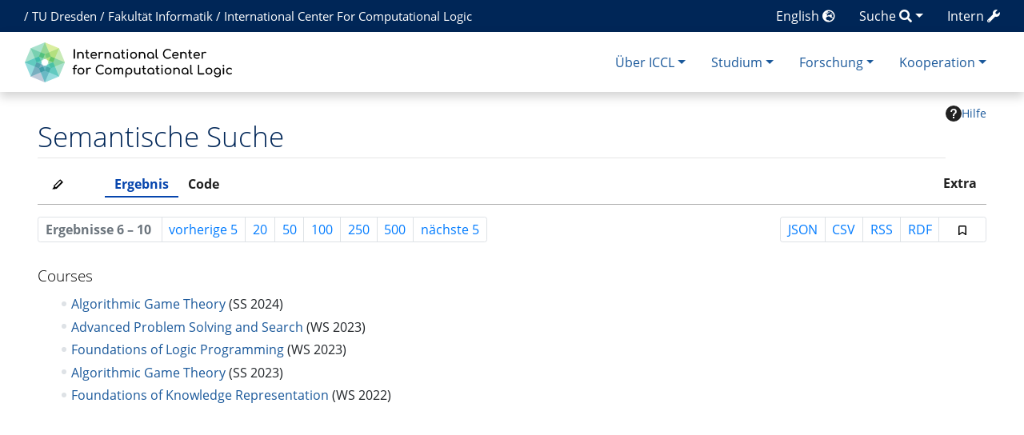

--- FILE ---
content_type: text/html; charset=UTF-8
request_url: https://iccl.inf.tu-dresden.de/web/Spezial:Semantische_Suche/-5B-5BKategorie:Vorlesung-5D-5D-20-20-3Cq-3E-20-3Cq-3E-5B-5BLecturer::Hannes-20Stra%C3%9F-5D-5D-3C-2Fq-3E-20-20OR-20-20-3Cq-3E-5B-5BTutor::Hannes-20Stra%C3%9F-5D-5D-3C-2Fq-3E-20-3C-2Fq-3E/-3FTitle/-3FYear/-3FTerm/mainlabel%3D/limit%3D5/order%3Ddesc,desc/sort%3DYear,Term/offset%3D5/format%3Dplainlist/link%3Dnone/intro%3D-3Ch4-3ECourses-3C-2Fh4-3E/searchlabel%3D-3Cbr-2F-3E-3Cbr-2F-3Eshow-20further-20courses/template%3DLehrveranstaltung-20kurz/userparam%3D-2Fen
body_size: 37764
content:
<!DOCTYPE html>
<html class="client-nojs" lang="de" dir="ltr">
<head>
<meta charset="UTF-8">
<title>[[Kategorie:Vorlesung]]  &lt;q> &lt;q>[[Lecturer::Hannes Straß]]&lt;/q>  OR  &lt;q>[[Tutor::Hannes Straß]]&lt;/q> &lt;/q></title>
<script>document.documentElement.className="client-js";RLCONF={"wgBreakFrames":false,"wgSeparatorTransformTable":[",\t.",".\t,"],"wgDigitTransformTable":["",""],"wgDefaultDateFormat":"dmy","wgMonthNames":["","Januar","Februar","März","April","Mai","Juni","Juli","August","September","Oktober","November","Dezember"],"wgRequestId":"6db3145633ea9033621f9960","wgCanonicalNamespace":"Special","wgCanonicalSpecialPageName":"Ask","wgNamespaceNumber":-1,"wgPageName":"Spezial:Semantische_Suche/-5B-5BKategorie:Vorlesung-5D-5D-20-20-3Cq-3E-20-3Cq-3E-5B-5BLecturer::Hannes-20Straß-5D-5D-3C-2Fq-3E-20-20OR-20-20-3Cq-3E-5B-5BTutor::Hannes-20Straß-5D-5D-3C-2Fq-3E-20-3C-2Fq-3E/-3FTitle/-3FYear/-3FTerm/mainlabel=/limit=5/order=desc,desc/sort=Year,Term/offset=5/format=plainlist/link=none/intro=-3Ch4-3ECourses-3C-2Fh4-3E/searchlabel=-3Cbr-2F-3E-3Cbr-2F-3Eshow-20further-20courses/template=Lehrveranstaltung-20kurz/userparam=-2Fen","wgTitle":"Semantische Suche/-5B-5BKategorie:Vorlesung-5D-5D-20-20-3Cq-3E-20-3Cq-3E-5B-5BLecturer::Hannes-20Straß-5D-5D-3C-2Fq-3E-20-20OR-20-20-3Cq-3E-5B-5BTutor::Hannes-20Straß-5D-5D-3C-2Fq-3E-20-3C-2Fq-3E/-3FTitle/-3FYear/-3FTerm/mainlabel=/limit=5/order=desc,desc/sort=Year,Term/offset=5/format=plainlist/link=none/intro=-3Ch4-3ECourses-3C-2Fh4-3E/searchlabel=-3Cbr-2F-3E-3Cbr-2F-3Eshow-20further-20courses/template=Lehrveranstaltung-20kurz/userparam=-2Fen","wgCurRevisionId":0,"wgRevisionId":0,"wgArticleId":0,"wgIsArticle":false,"wgIsRedirect":false,"wgAction":"view","wgUserName":null,"wgUserGroups":["*"],"wgCategories":[],"wgPageViewLanguage":"de","wgPageContentLanguage":"de","wgPageContentModel":"wikitext","wgRelevantPageName":"Spezial:Semantische_Suche/-5B-5BKategorie:Vorlesung-5D-5D-20-20-3Cq-3E-20-3Cq-3E-5B-5BLecturer::Hannes-20Straß-5D-5D-3C-2Fq-3E-20-20OR-20-20-3Cq-3E-5B-5BTutor::Hannes-20Straß-5D-5D-3C-2Fq-3E-20-3C-2Fq-3E/-3FTitle/-3FYear/-3FTerm/mainlabel=/limit=5/order=desc,desc/sort=Year,Term/offset=5/format=plainlist/link=none/intro=-3Ch4-3ECourses-3C-2Fh4-3E/searchlabel=-3Cbr-2F-3E-3Cbr-2F-3Eshow-20further-20courses/template=Lehrveranstaltung-20kurz/userparam=-2Fen","wgRelevantArticleId":0,"wgIsProbablyEditable":false,"wgRelevantPageIsProbablyEditable":false,"wgPageFormsTargetName":null,"wgPageFormsAutocompleteValues":[],"wgPageFormsAutocompleteOnAllChars":false,"wgPageFormsFieldProperties":[],"wgPageFormsCargoFields":[],"wgPageFormsDependentFields":[],"wgPageFormsCalendarValues":[],"wgPageFormsCalendarParams":[],"wgPageFormsCalendarHTML":null,"wgPageFormsGridValues":[],"wgPageFormsGridParams":[],"wgPageFormsContLangYes":null,"wgPageFormsContLangNo":null,"wgPageFormsContLangMonths":[],"wgPageFormsHeightForMinimizingInstances":-1,"wgPageFormsDelayReload":false,"wgPageFormsShowOnSelect":[],"wgPageFormsScriptPath":"/w/extensions/PageForms","edgValues":[],"wgPageFormsEDSettings":null,"wgAmericanDates":false,"srfFilteredConfig":null,"egMapsScriptPath":"/w/extensions/Maps/","egMapsDebugJS":false,"egMapsAvailableServices":["leaflet","googlemaps3"],"egMapsLeafletLayersApiKeys":{"MapBox":"","MapQuestOpen":"","Thunderforest":"","GeoportailFrance":""}};
RLSTATE={"site.styles":"ready","user.styles":"ready","user":"ready","user.options":"loading","ext.smw.styles":"ready","ext.smw.ask.styles":"ready","ext.smw.page.styles":"ready","ext.smw.table.styles":"ready","mediawiki.codex.messagebox.styles":"ready","ext.smw.modal.styles":"ready","mediawiki.helplink":"ready","skins.chameleon":"ready","zzz.ext.bootstrap.styles":"ready","ext.srf.styles":"ready"};RLPAGEMODULES=["ext.smw.ask","ext.smw.autocomplete.property","onoi.clipboard","ext.smw.modal","site","mediawiki.page.ready","ext.bootstrap.scripts","ext.smw.purge"];</script>
<script>(RLQ=window.RLQ||[]).push(function(){mw.loader.impl(function(){return["user.options@12s5i",function($,jQuery,require,module){mw.user.tokens.set({"patrolToken":"+\\","watchToken":"+\\","csrfToken":"+\\"});
}];});});</script>
<link rel="stylesheet" href="/w/load.php?lang=de&amp;modules=ext.smw.ask.styles%7Cext.smw.modal.styles%7Cext.smw.page.styles%7Cext.smw.styles%7Cext.smw.table.styles%7Cext.srf.styles%7Cmediawiki.codex.messagebox.styles%7Cmediawiki.helplink%7Cskins.chameleon%7Czzz.ext.bootstrap.styles&amp;only=styles&amp;skin=chameleon">
<script async="" src="/w/load.php?lang=de&amp;modules=startup&amp;only=scripts&amp;raw=1&amp;skin=chameleon"></script>
<style>/* Hide elements in language en */.lang-en{display: none !important;}.only-logged-in{display: none;}</style>
<meta name="ResourceLoaderDynamicStyles" content="">
<link rel="stylesheet" href="/w/load.php?lang=de&amp;modules=site.styles&amp;only=styles&amp;skin=chameleon">
<meta name="generator" content="MediaWiki 1.43.1">
<meta name="robots" content="noindex,nofollow,max-image-preview:standard">
<meta name="format-detection" content="telephone=no">
<meta name="viewport" content="width=1120">
<meta name="viewport" content="width=device-width, initial-scale=1, shrink-to-fit=no">
<link rel="search" type="application/opensearchdescription+xml" href="/w/rest.php/v1/search" title="International Center for Computational Logic (de)">
<link rel="EditURI" type="application/rsd+xml" href="//iccl.inf.tu-dresden.de/w/api.php?action=rsd">
<link rel="alternate" type="application/atom+xml" title="Atom-Feed für „International Center for Computational Logic“" href="/w/index.php?title=Spezial:Letzte_%C3%84nderungen&amp;feed=atom">
<!-- Helpers for finding favicons. Generated with http://realfavicongenerator.net. Inserted manually with a hook for BeforePageDisplay. -->
<link rel="apple-touch-icon" sizes="180x180" href="/apple-touch-icon.png?v=693Q03N3RA">
<link rel="icon" type="image/png" sizes="32x32" href="/favicon-32x32.png?v=693Q03N3RA">
<link rel="icon" type="image/png" sizes="16x16" href="/favicon-16x16.png?v=693Q03N3RA">
<link rel="manifest" href="/site.webmanifest?v=693Q03N3RA">
<link rel="mask-icon" href="/safari-pinned-tab.svg?v=693Q03N3RA" color="#5bbad5">
<link rel="shortcut icon" href="/favicon.ico?v=693Q03N3RA">
<meta name="msapplication-TileColor" content="#00aba9">
<meta name="theme-color" content="#ffffff">
<link rel="alternate" hreflang="en" href="//iccl.inf.tu-dresden.de/web/Spezial:Semantische_Suche/-5B-5BKategorie:Vorlesung-5D-5D-20-20-3Cq-3E-20-3Cq-3E-5B-5BLecturer::Hannes-20Stra%C3%9F-5D-5D-3C-2Fq-3E-20-20OR-20-20-3Cq-3E-5B-5BTutor::Hannes-20Stra%C3%9F-5D-5D-3C-2Fq-3E-20-3C-2Fq-3E/-3FTitle/-3FYear/-3FTerm/mainlabel%3D/limit%3D5/order%3Ddesc,desc/sort%3DYear,Term/offset%3D5/format%3Dplainlist/link%3Dnone/intro%3D-3Ch4-3ECourses-3C-2Fh4-3E/searchlabel%3D-3Cbr-2F-3E-3Cbr-2F-3Eshow-20further-20courses/template%3DLehrveranstaltung-20kurz/userparam%3D-2Fen/en" />

</head>
<body class="mediawiki ltr sitedir-ltr mw-hide-empty-elt ns--1 ns-special mw-special-Ask page-Spezial_Semantische_Suche_-5B-5BKategorie_Vorlesung-5D-5D-20-20-3Cq-3E-20-3Cq-3E-5B-5BLecturer_Hannes-20Straß-5D-5D-3C-2Fq-3E-20-20OR-20-20-3Cq-3E-5B-5BTutor_Hannes-20Straß[base64] rootpage-Spezial_Semantische_Suche_-5B-5BKategorie_Vorlesung-5D-5D-20-20-3Cq-3E-20-3Cq-3E-5B-5BLecturer_Hannes-20Straß-5D-5D-3C-2Fq-3E-20-20OR-20-20-3Cq-3E-5B-5BTutor_Hannes-20Straß[base64] layout-layout skin-chameleon action-view">
	<div class="topbar">
		<div class="container">
			<div class="d-inline-block d-md-none" style="color: white; font-size: 95%; position: relative; top: 0px; left: 0px; " role="banner">
				<a href="http://tu-dresden.de/" title="TU Dresden" style="padding: 0px;">TU Dresden</a>
			</div>
			<div class="d-none d-md-inline-block d-lg-none" style="color: white; font-size: 95%; position: relative; top: 0px; left: 0px; " role="banner">
				/
				<a href="http://tu-dresden.de/" title="TU Dresden" style="padding: 0px;">TU Dresden</a>
				/
				<a href="http://www.inf.tu-dresden.de" title="Fakultät Informatik" style="padding: 0px;"><span class="lang-de">Informatik</span><span class="lang-en">Computer Science</span></a>
				/
				<a href="https://iccl.inf.tu-dresden.de" title="International Center For Computational Logic" style="padding: 0px;">ICCL</a>
			</div>
			<div class="d-none d-lg-inline-block" style="color: white; font-size: 95%; position: relative; top: 0px; left: 15px; " role="banner">
				/
				<a href="http://tu-dresden.de/" title="TU Dresden" style="padding: 0px;">TU Dresden</a>
				/
				<a href="http://www.inf.tu-dresden.de" title="Fakultät Informatik" style="padding: 0px;"><span class="lang-de">Fakultät Informatik</span><span class="lang-en">Faculty of Computer Science</span></a>
				/
				<a href="https://iccl.inf.tu-dresden.de" title="International Center For Computational Logic" style="padding: 0px;">International Center For Computational Logic</a>
			</div>
			
			<div class="dropdown pull-right only-logged-in">
			<a href="#" class="dropdown-toggle" data-toggle="dropdown">Account <span class="fas fa-user"></span></a>
			<!-- personal tools -->
			<div class="p-personal tud-blue dropdown-menu" id="p-personal" >
				<ul class="p-personal-tools" >
					<li id="pt-login" class="mw-list-item"><a href="/w/index.php?title=Spezial:Anmelden&amp;returnto=Spezial%3ASemantische+Suche%2F-5B-5BKategorie%3AVorlesung-5D-5D-20-20-3Cq-3E-20-3Cq-3E-5B-5BLecturer%3A%3AHannes-20Stra%C3%9F-5D-5D-3C-2Fq-3E-20-20OR-20-20-3Cq-3E-5B-5BTutor%3A%3AHannes-20Stra%C3%9F-5D-5D-3C-2Fq-3E-20-3C-2Fq-3E%2F-3FTitle%2F-3FYear%2F-3FTerm%2Fmainlabel%3D%2Flimit%3D5%2Forder%3Ddesc%2Cdesc%2Fsort%3DYear%2CTerm%2Foffset%3D5%2Fformat%3Dplainlist%2Flink%3Dnone%2Fintro%3D-3Ch4-3ECourses-3C-2Fh4-3E%2Fsearchlabel%3D-3Cbr-2F-3E-3Cbr-2F-3Eshow-20further-20courses%2Ftemplate%3DLehrveranstaltung-20kurz%2Fuserparam%3D-2Fen&amp;returntoquery=wpEditToken%3D%252B%255C" title="Sich anzumelden wird gerne gesehen, ist jedoch nicht zwingend erforderlich. [o]" accesskey="o" class="pt-login">Anmelden</a></li>
				</ul>
			</div>

			<div class="newtalk-notifier pull-right">
			</div>
		</div>
			<div class="dropdown pull-right only-logged-in">
			<a href="#" class="dropdown-toggle" data-toggle="dropdown">Edit tools <span class="fas fa-edit"></span></a>
			<!-- Content navigation -->
			<div class="tud-blue pagetools dropdown-menu p-contentnavigation" id="p-contentnavigation">
				<!-- actions -->
				<div id="p-actions" class="p-actions">
					<div class="tab-group">
						<div id="ca-purge" class="is-disabled mw-list-item"><a href="/w/index.php?title=Spezial:Semantische_Suche/-5B-5BKategorie:Vorlesung-5D-5D-20-20-3Cq-3E-20-3Cq-3E-5B-5BLecturer::Hannes-20Stra%C3%9F-5D-5D-3C-2Fq-3E-20-20OR-20-20-3Cq-3E-5B-5BTutor::Hannes-20Stra%C3%9F-5D-5D-3C-2Fq-3E-20-3C-2Fq-3E/-3FTitle/-3FYear/-3FTerm/mainlabel%3D/limit%3D5/order%3Ddesc,desc/sort%3DYear,Term/offset%3D5/format%3Dplainlist/link%3Dnone/intro%3D-3Ch4-3ECourses-3C-2Fh4-3E/searchlabel%3D-3Cbr-2F-3E-3Cbr-2F-3Eshow-20further-20courses/template%3DLehrveranstaltung-20kurz/userparam%3D-2Fen&amp;action=purge" class="is-disabled ca-purge">Neu laden</a></div>
					</div>
				</div>
			</div>
		</div>
			<div class="pull-right"><a href="https://iccl.inf.tu-dresden.de/web/Spezial:UserLogin" class="only-logged-out"><span class="d-none d-sm-inline">Intern</span> <span class="fas fa-wrench"></span></a>
			</div>
			<div class="dropdown pull-right">
			<a href="#" class="dropdown-toggle" data-toggle="dropdown"><span class="lang-de d-none d-sm-inline">Suche</span><span class="lang-en d-none d-sm-inline">Search</span> <span class="fas fa-search"></span></a>
			<!-- search form -->
			<div  id="p-search" class="p-search dropdown-menu" role="search"  >
				<form  id="searchform" class="mw-search" action="/w/index.php" >
					<input type="hidden" name="title" value=" Spezial:Suche" />
					<div class="input-group">
						<input type="search" name="search" placeholder="International Center for Computational Logic durchsuchen" aria-label="International Center for Computational Logic durchsuchen" autocapitalize="sentences" title="International Center for Computational Logic durchsuchen [f]" accesskey="f" id="searchInput" class="form-control">
						<div class="input-group-append">
							<button value="Seite" id="searchGoButton" name="go" type="submit" class="go-btn searchGoButton" aria-label="Gehe zu Seite" title="Gehe direkt zu der Seite mit genau diesem Namen, falls sie vorhanden ist."></button>
							<button value="Suchen" id="mw-searchButton" name="fulltext" type="submit" class="search-btn mw-searchButton" aria-label="Gehe zu Seite" title="Suche nach Seiten, die diesen Text enthalten"></button>
						</div>
					</div>
				</form>
			</div>
		</div>
			<div class="pull-right"><a href="//iccl.inf.tu-dresden.de/web/Spezial:Semantische_Suche/-5B-5BKategorie:Vorlesung-5D-5D-20-20-3Cq-3E-20-3Cq-3E-5B-5BLecturer::Hannes-20Stra%C3%9F-5D-5D-3C-2Fq-3E-20-20OR-20-20-3Cq-3E-5B-5BTutor::Hannes-20Stra%C3%9F-5D-5D-3C-2Fq-3E-20-3C-2Fq-3E/-3FTitle/-3FYear/-3FTerm/mainlabel%3D/limit%3D5/order%3Ddesc,desc/sort%3DYear,Term/offset%3D5/format%3Dplainlist/link%3Dnone/intro%3D-3Ch4-3ECourses-3C-2Fh4-3E/searchlabel%3D-3Cbr-2F-3E-3Cbr-2F-3Eshow-20further-20courses/template%3DLehrveranstaltung-20kurz/userparam%3D-2Fen/en">English <span class="fas fa-globe-europe"></span></a>
			</div>
		</div>
	</div>
	<!-- navigation bar -->
	<div class="navbar-institute" style="min-height: 70px"><div class="container"><nav class="navbar navbar-expand-md justify-content-between" role="navigation" id="mw-navigation">
		<!-- logo and main page link -->
		<div id="p-logo" class="navbar-brand p-logo" role="banner">
			<a href="/web/International_Center_for_Computational_Logic" title="Hauptseite"><img src="/w/skins/local/resources/iccl.svg" alt="International Center for Computational Logic"></a>
		</div>
		<!-- Collapse button -->
		<button type="button" class="navbar-toggler" data-toggle="collapse" data-target="#div" aria-controls="div" aria-expanded="false" aria-label="Toggle navigation">
	</button>
		<div class="collapse navbar-collapse tud-nav" id="div">
			<!-- Über ICCL -->
			<div class="nav-item dropdown p-Über-ICCL-dropdown">
				<a href="#" class="nav-link dropdown-toggle p-Über-ICCL-toggle" data-toggle="dropdown" data-boundary="viewport">Über ICCL</a>
				<div class="dropdown-menu p-Über-ICCL" id="p-Über-ICCL">
					<div id="n-News-&amp;-Termine" class="mw-list-item"><a href="/web/News" class="nav-link n-News-&amp;-Termine">News &amp; Termine</a></div>
					<div id="n-Profil" class="mw-list-item"><a href="/web/Profil" class="nav-link n-Profil">Profil</a></div>
					<div id="n-Forschungsgruppen" class="mw-list-item"><a href="/web/Forschungsgruppen" class="nav-link n-Forschungsgruppen">Forschungsgruppen</a></div>
					<div id="n-Beschäftigte" class="mw-list-item"><a href="/web/Personen" class="nav-link n-Beschäftigte">Beschäftigte</a></div>
					<div id="n-Stellenangebote" class="mw-list-item"><a href="/web/Stellenangebote" class="nav-link n-Stellenangebote">Stellenangebote</a></div>
					<div id="n-Lage-und-Kontakt" class="mw-list-item"><a href="/web/Kontakt" class="nav-link n-Lage-und-Kontakt">Lage und Kontakt</a></div>
				</div>
			</div>
			<!-- Studium -->
			<div class="nav-item dropdown p-Studium-dropdown">
				<a href="#" class="nav-link dropdown-toggle p-Studium-toggle" data-toggle="dropdown" data-boundary="viewport">Studium</a>
				<div class="dropdown-menu p-Studium" id="p-Studium">
					<div id="n-Lehrveranstaltungen" class="mw-list-item"><a href="/web/Lehrveranstaltungen" class="nav-link n-Lehrveranstaltungen">Lehrveranstaltungen</a></div>
					<div id="n-Studienarbeiten" class="mw-list-item"><a href="/web/Studienarbeiten" class="nav-link n-Studienarbeiten">Studienarbeiten</a></div>
					<div id="n-Europäischer-Master" class="mw-list-item"><a href="/web/EMCL" class="nav-link n-Europäischer-Master">Europäischer Master</a></div>
					<div id="n-Internationaler-Master" class="mw-list-item"><a href="/web/MCL" class="nav-link n-Internationaler-Master">Internationaler Master</a></div>
				</div>
			</div>
			<!-- Forschung -->
			<div class="nav-item dropdown p-Forschung-dropdown">
				<a href="#" class="nav-link dropdown-toggle p-Forschung-toggle" data-toggle="dropdown" data-boundary="viewport">Forschung</a>
				<div class="dropdown-menu p-Forschung" id="p-Forschung">
					<div id="n-Forschungsfelder" class="mw-list-item"><a href="/web/Forschungsfelder" class="nav-link n-Forschungsfelder">Forschungsfelder</a></div>
					<div id="n-Forschungsprojekte" class="mw-list-item"><a href="/web/Forschungsprojekte" class="nav-link n-Forschungsprojekte">Forschungsprojekte</a></div>
					<div id="n-Publikationen" class="mw-list-item"><a href="/web/Ver%C3%B6ffentlichungen" class="nav-link n-Publikationen">Publikationen</a></div>
				</div>
			</div>
			<!-- Kooperation -->
			<div class="nav-item dropdown p-Kooperation-dropdown">
				<a href="#" class="nav-link dropdown-toggle p-Kooperation-toggle" data-toggle="dropdown" data-boundary="viewport">Kooperation</a>
				<div class="dropdown-menu p-Kooperation" id="p-Kooperation">
					<div id="n-Angebote" class="mw-list-item"><a href="/web/Angebote" class="nav-link n-Angebote">Angebote</a></div>
					<div id="n-Partner" class="mw-list-item"><a href="/web/Partner" class="nav-link n-Partner">Partner</a></div>
				</div>
			</div>

		</div>
	</nav></div></div>

	<div class="container">
		<div class="row">
			<div class="col">
				<!-- start the content area -->
				<div id="content" class="mw-body content"><a id="top" class="top"></a>
					<div id="mw-indicators" class="mw-indicators">
						<div id="mw-indicator-mw-helplink" class="mw-indicator mw-indicator-mw-helplink"><a href="https://www.semantic-mediawiki.org/wiki/Help:Semantic_search" target="_blank" class="mw-helplink"><span class="mw-helplink-icon"></span>Hilfe</a></div>
					</div>
						<div class="contentHeader">
						<!-- title of the page -->
						<h1 id="firstHeading" class="firstHeading">Semantische Suche</h1>
						<!-- tagline; usually goes something like "From WikiName" primary purpose of this seems to be for printing to identify the source of the content -->
						<div id="siteSub" class="siteSub">Aus International Center for Computational Logic</div>
						<!-- subtitle line; used for various things like the subpage hierarchy -->
						<div id="contentSub" class="small contentSub"><div id="mw-content-subtitle"></div></div><div id="jump-to-nav" class="mw-jump jump-to-nav">Wechseln zu:<a href="#mw-navigation">Navigation</a>, <a href="#p-search">Suche</a></div>
					</div>
					<div id="bodyContent" class="bodyContent">
						<!-- body text -->

						<div id="mw-content-text" class="mw-body-content"><div id="ask-status" class="smw-ask-status plainlinks"><noscript><div class="cdx-message cdx-message--block cdx-message--error smw-error-noscript"><span class="cdx-message__icon"></span><div class="cdx-message__content">Diese Seite oder Aktion benötigt JavaScript, um zu funktionieren. Bitte aktiviere JavaScript in deinem Browser oder verwende einen Browser, der dies unterstützt, damit die angeforderten Funktionen ausgeführt werden können. Weitere Informationen findest du auf der <a rel="nofollow" class="external text" href="https://www.semantic-mediawiki.org/wiki/Help:Noscript">Hilfeseite zu „noscript“</a>.</div></div></noscript></div><div id="ask-toplinks" class="smw-ask-toplinks hide-mode"><span class="float-left"><a href="#search">Suche</a></span>&#160;<span class="float-right"><a href="/web/Spezial:Semantische_Suche">Alle Einträge löschen</a></span></div><div class="clear-both"></div><div id="ask" class="is-disabled"><form action="/w/index.php?title=Spezial:Semantische_Suche&amp;#search" name="ask" method="post"><div id="search" class="smw-tabs smw-ask-search-compact"><input id="tab-smw-askt-edit" class="nav-tab" type="radio" name="ask"><label id="tab-label-smw-askt-edit" for="tab-smw-askt-edit" class="nav-label edit-action"><a href="/w/index.php?title=Spezial:Semantische_Suche&amp;q=%5B%5BKategorie%3AVorlesung%5D%5D++%3Cq%3E+%3Cq%3E%5B%5BLecturer%3A%3AHannes+Stra%C3%9F%5D%5D%3C%2Fq%3E++OR++%3Cq%3E%5B%5BTutor%3A%3AHannes+Stra%C3%9F%5D%5D%3C%2Fq%3E+%3C%2Fq%3E&amp;p=mainlabel%3D%2Fformat%3Dplainlist%2Flink%3Dnone%2Fintro%3D-3Ch4-3ECourses-3C-2Fh4-3E%2Fsearchlabel%3D-3Cbr-2F-3E-3Cbr-2F-3Eshow-20further-20courses%2Ftemplate%3DLehrveranstaltung-20kurz%2Fuserparam%3D-2Fen&amp;po=%3FTitle%0A%3FYear%0A%3FTerm%0A&amp;sort=Year%2CTerm&amp;order=desc%2Cdesc&amp;offset=5&amp;limit=5&amp;eq=yes#search" rel="href" style="display:block; width:60px"><span class="smw-icon-pen" title="Abfrage bearbeiten"></span></a></label><input id="tab-smw-askt-result" class="nav-tab" type="radio" name="ask" checked=""><label id="tab-label-smw-askt-result" for="tab-smw-askt-result" class="nav-label">Ergebnis</label><input id="tab-smw-askt-code" class="nav-tab" type="radio" name="ask"><label id="tab-label-smw-askt-code" for="tab-smw-askt-code" class="nav-label">Code</label><input id="tab-smw-askt-extra" class="nav-tab" type="radio" name="ask"><label id="tab-label-smw-askt-extra" for="tab-smw-askt-extra" class="nav-label smw-tab-right">Extra</label><section id="tab-content-smw-askt-code"><div style="margin-top:15px; margin-bottom:15px;"><p>Zum Einbetten dieser Abfrage in eine Wikiseite kann der unten angegebene Code verwendet werden:</p><pre id="inlinequeryembedarea" readonly="" cols="20" rows="16" onclick="this.select()">{{#ask: [[Kategorie:Vorlesung]]  &lt;q> &lt;q>[[Lecturer::Hannes Straß]]&lt;/q>  OR  &lt;q>[[Tutor::Hannes Straß]]&lt;/q> &lt;/q>
 |?Title
 |?Year
 |?Term
 |format=plainlist
 |limit=5
 |offset=5
 |link=none
 |sort=Year,Term
 |order=desc,desc
 |mainlabel=
 |intro=&lt;h4>Courses&lt;/h4>
 |searchlabel=&lt;br/>&lt;br/>show further courses
 |template=Lehrveranstaltung kurz
 |userparam=/en
}}</pre></div></section><section id="tab-content-smw-askt-result"><div class="smw-ask-actions-nav"><div id="ask-pagination"><div class="smw-ui-pagination"><a class="page-link link-disabled"><b>Ergebnisse 6 &#150; 10</b>&#160;</a><a href="/w/index.php?title=Spezial:Semantische_Suche&amp;limit=5&amp;offset=0&amp;q=%5B%5BKategorie%3AVorlesung%5D%5D++%3Cq%3E+%3Cq%3E%5B%5BLecturer%3A%3AHannes+Stra%C3%9F%5D%5D%3C%2Fq%3E++OR++%3Cq%3E%5B%5BTutor%3A%3AHannes+Stra%C3%9F%5D%5D%3C%2Fq%3E+%3C%2Fq%3E&amp;p=mainlabel%3D%2Fformat%3Dplainlist%2Flink%3Dnone%2Fintro%3D-3Ch4-3ECourses-3C-2Fh4-3E%2Fsearchlabel%3D-3Cbr-2F-3E-3Cbr-2F-3Eshow-20further-20courses%2Ftemplate%3DLehrveranstaltung-20kurz%2Fuserparam%3D-2Fen&amp;po=%3FTitle%0A%3FYear%0A%3FTerm%0A&amp;sort=Year%2CTerm&amp;order=desc%2Cdesc&amp;eq=no#search" title="Vorherige 5 Ergebnisse" class="page-link">vorherige 5</a><a href="/w/index.php?title=Spezial:Semantische_Suche&amp;limit=20&amp;offset=5&amp;q=%5B%5BKategorie%3AVorlesung%5D%5D++%3Cq%3E+%3Cq%3E%5B%5BLecturer%3A%3AHannes+Stra%C3%9F%5D%5D%3C%2Fq%3E++OR++%3Cq%3E%5B%5BTutor%3A%3AHannes+Stra%C3%9F%5D%5D%3C%2Fq%3E+%3C%2Fq%3E&amp;p=mainlabel%3D%2Fformat%3Dplainlist%2Flink%3Dnone%2Fintro%3D-3Ch4-3ECourses-3C-2Fh4-3E%2Fsearchlabel%3D-3Cbr-2F-3E-3Cbr-2F-3Eshow-20further-20courses%2Ftemplate%3DLehrveranstaltung-20kurz%2Fuserparam%3D-2Fen&amp;po=%3FTitle%0A%3FYear%0A%3FTerm%0A&amp;sort=Year%2CTerm&amp;order=desc%2Cdesc&amp;eq=no#search" title="Zeige 20 Ergebnisse pro Seite" class="page-link">20</a><a href="/w/index.php?title=Spezial:Semantische_Suche&amp;limit=50&amp;offset=5&amp;q=%5B%5BKategorie%3AVorlesung%5D%5D++%3Cq%3E+%3Cq%3E%5B%5BLecturer%3A%3AHannes+Stra%C3%9F%5D%5D%3C%2Fq%3E++OR++%3Cq%3E%5B%5BTutor%3A%3AHannes+Stra%C3%9F%5D%5D%3C%2Fq%3E+%3C%2Fq%3E&amp;p=mainlabel%3D%2Fformat%3Dplainlist%2Flink%3Dnone%2Fintro%3D-3Ch4-3ECourses-3C-2Fh4-3E%2Fsearchlabel%3D-3Cbr-2F-3E-3Cbr-2F-3Eshow-20further-20courses%2Ftemplate%3DLehrveranstaltung-20kurz%2Fuserparam%3D-2Fen&amp;po=%3FTitle%0A%3FYear%0A%3FTerm%0A&amp;sort=Year%2CTerm&amp;order=desc%2Cdesc&amp;eq=no#search" title="Zeige 50 Ergebnisse pro Seite" class="page-link">50</a><a href="/w/index.php?title=Spezial:Semantische_Suche&amp;limit=100&amp;offset=5&amp;q=%5B%5BKategorie%3AVorlesung%5D%5D++%3Cq%3E+%3Cq%3E%5B%5BLecturer%3A%3AHannes+Stra%C3%9F%5D%5D%3C%2Fq%3E++OR++%3Cq%3E%5B%5BTutor%3A%3AHannes+Stra%C3%9F%5D%5D%3C%2Fq%3E+%3C%2Fq%3E&amp;p=mainlabel%3D%2Fformat%3Dplainlist%2Flink%3Dnone%2Fintro%3D-3Ch4-3ECourses-3C-2Fh4-3E%2Fsearchlabel%3D-3Cbr-2F-3E-3Cbr-2F-3Eshow-20further-20courses%2Ftemplate%3DLehrveranstaltung-20kurz%2Fuserparam%3D-2Fen&amp;po=%3FTitle%0A%3FYear%0A%3FTerm%0A&amp;sort=Year%2CTerm&amp;order=desc%2Cdesc&amp;eq=no#search" title="Zeige 100 Ergebnisse pro Seite" class="page-link">100</a><a href="/w/index.php?title=Spezial:Semantische_Suche&amp;limit=250&amp;offset=5&amp;q=%5B%5BKategorie%3AVorlesung%5D%5D++%3Cq%3E+%3Cq%3E%5B%5BLecturer%3A%3AHannes+Stra%C3%9F%5D%5D%3C%2Fq%3E++OR++%3Cq%3E%5B%5BTutor%3A%3AHannes+Stra%C3%9F%5D%5D%3C%2Fq%3E+%3C%2Fq%3E&amp;p=mainlabel%3D%2Fformat%3Dplainlist%2Flink%3Dnone%2Fintro%3D-3Ch4-3ECourses-3C-2Fh4-3E%2Fsearchlabel%3D-3Cbr-2F-3E-3Cbr-2F-3Eshow-20further-20courses%2Ftemplate%3DLehrveranstaltung-20kurz%2Fuserparam%3D-2Fen&amp;po=%3FTitle%0A%3FYear%0A%3FTerm%0A&amp;sort=Year%2CTerm&amp;order=desc%2Cdesc&amp;eq=no#search" title="Zeige 250 Ergebnisse pro Seite" class="page-link">250</a><a href="/w/index.php?title=Spezial:Semantische_Suche&amp;limit=500&amp;offset=5&amp;q=%5B%5BKategorie%3AVorlesung%5D%5D++%3Cq%3E+%3Cq%3E%5B%5BLecturer%3A%3AHannes+Stra%C3%9F%5D%5D%3C%2Fq%3E++OR++%3Cq%3E%5B%5BTutor%3A%3AHannes+Stra%C3%9F%5D%5D%3C%2Fq%3E+%3C%2Fq%3E&amp;p=mainlabel%3D%2Fformat%3Dplainlist%2Flink%3Dnone%2Fintro%3D-3Ch4-3ECourses-3C-2Fh4-3E%2Fsearchlabel%3D-3Cbr-2F-3E-3Cbr-2F-3Eshow-20further-20courses%2Ftemplate%3DLehrveranstaltung-20kurz%2Fuserparam%3D-2Fen&amp;po=%3FTitle%0A%3FYear%0A%3FTerm%0A&amp;sort=Year%2CTerm&amp;order=desc%2Cdesc&amp;eq=no#search" title="Zeige 500 Ergebnisse pro Seite" class="page-link">500</a><a href="/w/index.php?title=Spezial:Semantische_Suche&amp;limit=5&amp;offset=10&amp;q=%5B%5BKategorie%3AVorlesung%5D%5D++%3Cq%3E+%3Cq%3E%5B%5BLecturer%3A%3AHannes+Stra%C3%9F%5D%5D%3C%2Fq%3E++OR++%3Cq%3E%5B%5BTutor%3A%3AHannes+Stra%C3%9F%5D%5D%3C%2Fq%3E+%3C%2Fq%3E&amp;p=mainlabel%3D%2Fformat%3Dplainlist%2Flink%3Dnone%2Fintro%3D-3Ch4-3ECourses-3C-2Fh4-3E%2Fsearchlabel%3D-3Cbr-2F-3E-3Cbr-2F-3Eshow-20further-20courses%2Ftemplate%3DLehrveranstaltung-20kurz%2Fuserparam%3D-2Fen&amp;po=%3FTitle%0A%3FYear%0A%3FTerm%0A&amp;sort=Year%2CTerm&amp;order=desc%2Cdesc&amp;eq=no#search" title="Folgende 5 Ergebnisse" class="page-link">nächste 5</a></div></div><div id="ask-export-links" class="smw-ask-downloadlinks export-links"><div class="smw-ui-pagination"><a href="/web/Spezial:Semantische_Suche/mainlabel%3D/limit%3D5/order%3Ddesc,desc/sort%3DYear,Term/offset%3D5/format%3Djson/link%3Dnone/intro%3D-3Ch4-3ECourses-3C-2Fh4-3E/searchlabel%3DJSON/template%3DLehrveranstaltung-20kurz/userparam%3D-2Fen/-5B-5BKategorie:Vorlesung-5D-5D-20-20-3Cq-3E-20-3Cq-3E-5B-5BLecturer::Hannes-20Stra%C3%9F-5D-5D-3C-2Fq-3E-20-20OR-20-20-3Cq-3E-5B-5BTutor::Hannes-20Stra%C3%9F-5D-5D-3C-2Fq-3E-20-3C-2Fq-3E/-3FTitle/-3FYear/-3FTerm/prettyprint%3Dtrue/unescape%3Dtrue" class="page-link" title="Ermittelte Ergebnisse im Format JSON herunterladen">JSON</a><a href="/web/Spezial:Semantische_Suche/mainlabel%3D/limit%3D5/order%3Ddesc,desc/sort%3DYear,Term/offset%3D5/format%3Dcsv/link%3Dnone/intro%3D-3Ch4-3ECourses-3C-2Fh4-3E/searchlabel%3DCSV/template%3DLehrveranstaltung-20kurz/userparam%3D-2Fen/-5B-5BKategorie:Vorlesung-5D-5D-20-20-3Cq-3E-20-3Cq-3E-5B-5BLecturer::Hannes-20Stra%C3%9F-5D-5D-3C-2Fq-3E-20-20OR-20-20-3Cq-3E-5B-5BTutor::Hannes-20Stra%C3%9F-5D-5D-3C-2Fq-3E-20-3C-2Fq-3E/-3FTitle/-3FYear/-3FTerm/prettyprint%3Dtrue/unescape%3Dtrue" class="page-link" title="Ermittelte Ergebnisse im Format CSV herunterladen">CSV</a><a href="/web/Spezial:Semantische_Suche/mainlabel%3D/limit%3D5/order%3Ddesc,desc/sort%3DYear,Term/offset%3D5/format%3Drss/link%3Dnone/intro%3D-3Ch4-3ECourses-3C-2Fh4-3E/searchlabel%3DRSS/template%3DLehrveranstaltung-20kurz/userparam%3D-2Fen/-5B-5BKategorie:Vorlesung-5D-5D-20-20-3Cq-3E-20-3Cq-3E-5B-5BLecturer::Hannes-20Stra%C3%9F-5D-5D-3C-2Fq-3E-20-20OR-20-20-3Cq-3E-5B-5BTutor::Hannes-20Stra%C3%9F-5D-5D-3C-2Fq-3E-20-3C-2Fq-3E/-3FTitle/-3FYear/-3FTerm/prettyprint%3Dtrue/unescape%3Dtrue" class="page-link" title="Ermittelte Ergebnisse im Format RSS herunterladen">RSS</a><a href="/web/Spezial:Semantische_Suche/mainlabel%3D/limit%3D5/order%3Ddesc,desc/sort%3DYear,Term/offset%3D5/format%3Drdf/link%3Dnone/intro%3D-3Ch4-3ECourses-3C-2Fh4-3E/searchlabel%3DRDF/template%3DLehrveranstaltung-20kurz/userparam%3D-2Fen/-5B-5BKategorie:Vorlesung-5D-5D-20-20-3Cq-3E-20-3Cq-3E-5B-5BLecturer::Hannes-20Stra%C3%9F-5D-5D-3C-2Fq-3E-20-20OR-20-20-3Cq-3E-5B-5BTutor::Hannes-20Stra%C3%9F-5D-5D-3C-2Fq-3E-20-3C-2Fq-3E/-3FTitle/-3FYear/-3FTerm/prettyprint%3Dtrue/unescape%3Dtrue" class="page-link" title="Ermittelte Ergebnisse im Format RDF herunterladen">RDF</a><span id="ask-clipboard " class="page-link" style="vertical-align: top;"><a data-clipboard-action="copy" data-clipboard-target=".clipboard" data-onoi-clipboard-field="value" class="clipboard smw-icon-bookmark" value="//iccl.inf.tu-dresden.de/w/index.php?title=Spezial:Ask&amp;x=-5B-5BKategorie%3AVorlesung-5D-5D-20-20-3Cq-3E-20-3Cq-3E-5B-5BLecturer%3A%3AHannes-20Stra%C3%9F-5D-5D-3C-2Fq-3E-20-20OR-20-20-3Cq-3E-5B-5BTutor%3A%3AHannes-20Stra%C3%9F-5D-5D-3C-2Fq-3E-20-3C-2Fq-3E%2F-3FTitle%2F-3FYear%2F-3FTerm&amp;mainlabel=&amp;limit=5&amp;order=desc%2Cdesc&amp;sort=Year%2CTerm&amp;offset=5&amp;format=plainlist&amp;link=none&amp;intro=%3Ch4%3ECourses%3C%2Fh4%3E&amp;searchlabel=%3Cbr%2F%3E%3Cbr%2F%3Eshow%20further%20courses&amp;template=Lehrveranstaltung%20kurz&amp;userparam=%2Fen" title="Link in die Zwischenablage kopieren"></a></span></div></div></div></section><section id="tab-content-smw-askt-extra"><div style="margin-top:15px;margin-bottom:20px;"><h3>Abfrage-Logbuch</h3><pre>{
    "query_string": "[[Kategorie:Vorlesung]]  &amp;lt;q&amp;gt; &amp;lt;q&amp;gt;[[Lecturer::Hannes Stra\u00df]]&amp;lt;\/q&amp;gt;  OR  &amp;lt;q&amp;gt;[[Tutor::Hannes Stra\u00df]]&amp;lt;\/q&amp;gt; &amp;lt;\/q&amp;gt;",
    "query_source": "SMWSQLStore",
    "query_time": "0.0100",
    "from_cache": false
}</pre></div></section></div></form><div id="result" class="smw-ask-result"><div class="mw-content-ltr mw-parser-output" lang="de" dir="ltr"><h4><span class="mw-headline" id="Courses">Courses</span></h4>
<ul><li><a href="/web/Algorithmic_Game_Theory_(SS2024)/en" title="Algorithmic Game Theory (SS2024)/en">Algorithmic Game Theory</a> (SS 2024)</li>
<li><a href="/web/Advanced_Problem_Solving_and_Search_(WS2023)/en" title="Advanced Problem Solving and Search (WS2023)/en">Advanced Problem Solving and Search</a> (WS 2023)</li>
<li><a href="/web/Foundations_of_Logic_Programming_(WS2023)/en" title="Foundations of Logic Programming (WS2023)/en">Foundations of Logic Programming</a> (WS 2023)</li>
<li><a href="/web/Algorithmic_Game_Theory_(SS2023)/en" title="Algorithmic Game Theory (SS2023)/en">Algorithmic Game Theory</a> (SS 2023)</li>
<li><a href="/web/Foundations_of_Knowledge_Representation_(WS2022)/en" title="Foundations of Knowledge Representation (WS2022)/en">Foundations of Knowledge Representation</a> (WS 2022)</li></ul></div></div></div><div id="ask-help" class="smw-modal plainlinks" style="display:none;"><div class="smw-modal-content"><div class="smw-modal-header"><span class="smw-modal-close">&#215;</span><span class="smw-modal-title">Hilfestellung</span></div><div class="smw-modal-body"><p>Dieser Abschnitt enthält einige Links, die erklären, wie man die <code>#ask</code>-Syntax verwendet.
</p>
<ul><li><a rel="nofollow" class="external text" href="https://www.semantic-mediawiki.org/wiki/Help:Selecting_pages">Seiten auswählen</a> beschreibt, wie man Seiten auswählt und Abfragebedingungen erstellt</li></ul>
<ul><li><a rel="nofollow" class="external text" href="https://www.semantic-mediawiki.org/wiki/Help:Search_operators">Suchoperatoren</a> listet die verfügbaren Suchoperatoren auf, einschließlich derjenigen für Bereichs- und Platzhalterabfragen</li></ul>
<ul><li><a rel="nofollow" class="external text" href="https://www.semantic-mediawiki.org/wiki/Help:Displaying_information">Informationen anzeigen</a> beschreibt das Nutzen von Ausgabeanweisungen und Formatierungsoptionen</li></ul><div class="strike" style="padding: 5px 0 5px 0;"><span style="font-size: 1.2em; margin-left:0px">Format</span><ul><li class="smw-ask-format-help-link">Ausgabeformat <a rel="nofollow" class="external text" href="https://www.semantic-mediawiki.org/wiki/Help:broadtable_format">broadtable</a></li></ul></div><div class="strike" style="padding: 5px 0 5px 0;"><span style="font-size: 1.2em; margin-left:0px">Eingabeunterstützung</span></div>Es wird eine <a rel="nofollow" class="external text" href="https://www.semantic-mediawiki.org/wiki/Help:Input_assistance">Eingabeunterstützung</a> in den Feldern für die Ausgabeanweisungen, Sortieranweisungen und Abfragebedingungen angeboten. Das Feld für Abfragebedingungen erfordert die Nutzung eines der folgenden Präfixe:<ul><li><code>p:</code> zur Aktivierung einer Attributsuche (z. B. <code>[[p:Hat …</code>)</li><li><code>c:</code> zur Aktivierung einer Kategoriesuche</li><li><code>con:</code> zur Aktivierung einer Konzeptsuche</li></ul></div><div class="smw-modal-footer"></div></div></div></div><div class="printfooter">
Abgerufen von „<a dir="ltr" href="https://iccl.inf.tu-dresden.de/web/Spezial:Semantische_Suche/-5B-5BKategorie:Vorlesung-5D-5D-20-20-3Cq-3E-20-3Cq-3E-5B-5BLecturer::Hannes-20Straß-5D-5D-3C-2Fq-3E-20-20OR-20-20-3Cq-3E-5B-5BTutor::Hannes-20Straß-5D-5D-3C-2Fq-3E-20-3C-2Fq-3E/-3FTitle/-3FYear/-3FTerm/mainlabel%3D/limit%3D5/order%3Ddesc,desc/sort%3DYear,Term/offset%3D5/format%3Dplainlist/link%3Dnone/intro%3D-3Ch4-3ECourses-3C-2Fh4-3E/searchlabel%3D-3Cbr-2F-3E-3Cbr-2F-3Eshow-20further-20courses/template%3DLehrveranstaltung-20kurz/userparam%3D-2Fen">https://iccl.inf.tu-dresden.de/web/Spezial:Semantische_Suche/-5B-5BKategorie:Vorlesung-5D-5D-20-20-3Cq-3E-20-3Cq-3E-5B-5BLecturer::Hannes-20Straß-5D-5D-3C-2Fq-3E-20-20OR-20-20-3Cq-3E-5B-5BTutor::Hannes-20Straß-5D-5D-3C-2Fq-3E-20-3C-2Fq-3E/-3FTitle/-3FYear/-3FTerm/mainlabel%3D/limit%3D5/order%3Ddesc,desc/sort%3DYear,Term/offset%3D5/format%3Dplainlist/link%3Dnone/intro%3D-3Ch4-3ECourses-3C-2Fh4-3E/searchlabel%3D-3Cbr-2F-3E-3Cbr-2F-3Eshow-20further-20courses/template%3DLehrveranstaltung-20kurz/userparam%3D-2Fen</a>“</div>

						<!-- end body text -->
						<!-- data blocks which should go somewhere after the body text, but not before the catlinks block-->
						
					</div>
					<!-- category links -->
					<div id="catlinks" class="catlinks catlinks-allhidden" data-mw="interface"></div>
				</div>
			</div>
		</div>
		<div class="row">
			<div class="col">
				<!-- navigation bar -->
				<nav class="p-navbar collapsible small mb-2" role="navigation" id="mw-navigation-i9dxl4u5gr">
					<div class="navbar-nav">
						<!-- toolbox -->
						<div id="t-specialpages" class="nav-item mw-list-item"><a href="/web/Spezial:Spezialseiten" title="Liste aller Spezialseiten [q]" accesskey="q" class="nav-link t-specialpages">Spezialseiten</a></div>
						<div id="t-print" class="nav-item mw-list-item"><a href="javascript:print();" rel="alternate" title="Druckansicht dieser Seite [p]" accesskey="p" class="nav-link t-print">Druckversion</a></div>
					</div>
				</nav>
			</div>
		</div>
		<div class="row">
			<div class="col">
				<!-- footer links -->
				<div id="footer-info" class="footer-info">
				</div>
			</div>
		</div>
		<div class="row">
			<div class="col">
				<!-- places -->
				<div id="footer-places" class="footer-places">
					<div><a href="/web/ICCL:Datenschutz">Datenschutz</a></div>
					<div><a href="/web/ICCL:%C3%9Cber_International_Center_for_Computational_Logic">Über International Center for Computational Logic</a></div>
					<div><a href="/web/ICCL:Impressum">Impressum</a></div>
					<div><a href="//iccl.inf.tu-dresden.de/web/ICCL:Barrierefreiheit">Barrierefreiheit</a></div>
				</div>
			</div>
			<div class="col">
				<!-- footer icons -->
				<div id="footer-icons" class="footer-icons">
					<!-- poweredby -->
					<div><a href="https://www.mediawiki.org/" class="cdx-button cdx-button--fake-button cdx-button--size-large cdx-button--fake-button--enabled"><img src="/w/resources/assets/poweredby_mediawiki.svg" alt="Powered by MediaWiki" width="88" height="31" loading="lazy"></a></div>
					<div><a href="https://www.semantic-mediawiki.org/wiki/Semantic_MediaWiki" class="cdx-button cdx-button--fake-button cdx-button--size-large cdx-button--fake-button--enabled"><img src="/w/extensions/SemanticMediaWiki/res/smw/assets/logo_footer.svg" alt="Powered by Semantic MediaWiki" class="smw-footer" width="88" height="31" loading="lazy"></a></div>
				</div>
			</div>
		</div>
	</div><script>(RLQ=window.RLQ||[]).push(function(){mw.config.set({"wgBackendResponseTime":85});});</script>
</body>
</html>

--- FILE ---
content_type: text/javascript; charset=utf-8
request_url: https://iccl.inf.tu-dresden.de/w/load.php?lang=de&modules=startup&only=scripts&raw=1&skin=chameleon
body_size: 12951
content:
function isCompatible(){return!!('querySelector'in document&&'localStorage'in window&&typeof Promise==='function'&&Promise.prototype['finally']&&(function(){try{new Function('(a = 0) => a');return true;}catch(e){return false;}}())&&/./g.flags==='g');}if(!isCompatible()){document.documentElement.className=document.documentElement.className.replace(/(^|\s)client-js(\s|$)/,'$1client-nojs$2');while(window.NORLQ&&NORLQ[0]){NORLQ.shift()();}NORLQ={push:function(fn){fn();}};RLQ={push:function(){}};}else{if(window.performance&&performance.mark){performance.mark('mwStartup');}(function(){'use strict';var con=window.console;function Map(){this.values=Object.create(null);}Map.prototype={constructor:Map,get:function(selection,fallback){if(arguments.length<2){fallback=null;}if(typeof selection==='string'){return selection in this.values?this.values[selection]:fallback;}var results;if(Array.isArray(selection)){results={};for(var i=0;i<selection.length;i++){if(typeof selection[i]==='string'){results[selection[i]]=selection[i]in this.values?
this.values[selection[i]]:fallback;}}return results;}if(selection===undefined){results={};for(var key in this.values){results[key]=this.values[key];}return results;}return fallback;},set:function(selection,value){if(arguments.length>1){if(typeof selection==='string'){this.values[selection]=value;return true;}}else if(typeof selection==='object'){for(var key in selection){this.values[key]=selection[key];}return true;}return false;},exists:function(selection){return typeof selection==='string'&&selection in this.values;}};var log=function(){};log.warn=Function.prototype.bind.call(con.warn,con);var mw={now:function(){var perf=window.performance;var navStart=perf&&perf.timing&&perf.timing.navigationStart;mw.now=navStart&&perf.now?function(){return navStart+perf.now();}:Date.now;return mw.now();},trackQueue:[],trackError:function(data){if(mw.track){mw.track('resourceloader.exception',data);}else{mw.trackQueue.push({topic:'resourceloader.exception',data:data});}var e=data.exception;var msg=(e?'Exception':'Error')+
' in '+data.source+(data.module?' in module '+data.module:'')+(e?':':'.');con.log(msg);if(e){con.warn(e);}},Map:Map,config:new Map(),messages:new Map(),templates:new Map(),log:log};window.mw=window.mediaWiki=mw;window.QUnit=undefined;}());(function(){'use strict';var store,hasOwn=Object.hasOwnProperty;function fnv132(str){var hash=0x811C9DC5;for(var i=0;i<str.length;i++){hash+=(hash<<1)+(hash<<4)+(hash<<7)+(hash<<8)+(hash<<24);hash^=str.charCodeAt(i);}hash=(hash>>>0).toString(36).slice(0,5);while(hash.length<5){hash='0'+hash;}return hash;}var registry=Object.create(null),sources=Object.create(null),handlingPendingRequests=false,pendingRequests=[],queue=[],jobs=[],willPropagate=false,errorModules=[],baseModules=["jquery","mediawiki.base"],marker=document.querySelector('meta[name="ResourceLoaderDynamicStyles"]'),lastCssBuffer;function addToHead(el,nextNode){if(nextNode&&nextNode.parentNode){nextNode.parentNode.insertBefore(el,nextNode);}else{document.head.appendChild(el);}}function newStyleTag(text,nextNode){
var el=document.createElement('style');el.appendChild(document.createTextNode(text));addToHead(el,nextNode);return el;}function flushCssBuffer(cssBuffer){if(cssBuffer===lastCssBuffer){lastCssBuffer=null;}newStyleTag(cssBuffer.cssText,marker);for(var i=0;i<cssBuffer.callbacks.length;i++){cssBuffer.callbacks[i]();}}function addEmbeddedCSS(cssText,callback){if(!lastCssBuffer||cssText.startsWith('@import')){lastCssBuffer={cssText:'',callbacks:[]};requestAnimationFrame(flushCssBuffer.bind(null,lastCssBuffer));}lastCssBuffer.cssText+='\n'+cssText;lastCssBuffer.callbacks.push(callback);}function getCombinedVersion(modules){var hashes=modules.reduce(function(result,module){return result+registry[module].version;},'');return fnv132(hashes);}function allReady(modules){for(var i=0;i<modules.length;i++){if(mw.loader.getState(modules[i])!=='ready'){return false;}}return true;}function allWithImplicitReady(module){return allReady(registry[module].dependencies)&&(baseModules.indexOf(module)!==-1||allReady(baseModules));
}function anyFailed(modules){for(var i=0;i<modules.length;i++){var state=mw.loader.getState(modules[i]);if(state==='error'||state==='missing'){return modules[i];}}return false;}function doPropagation(){var didPropagate=true;var module;while(didPropagate){didPropagate=false;while(errorModules.length){var errorModule=errorModules.shift(),baseModuleError=baseModules.indexOf(errorModule)!==-1;for(module in registry){if(registry[module].state!=='error'&&registry[module].state!=='missing'){if(baseModuleError&&baseModules.indexOf(module)===-1){registry[module].state='error';didPropagate=true;}else if(registry[module].dependencies.indexOf(errorModule)!==-1){registry[module].state='error';errorModules.push(module);didPropagate=true;}}}}for(module in registry){if(registry[module].state==='loaded'&&allWithImplicitReady(module)){execute(module);didPropagate=true;}}for(var i=0;i<jobs.length;i++){var job=jobs[i];var failed=anyFailed(job.dependencies);if(failed!==false||allReady(job.dependencies)){
jobs.splice(i,1);i-=1;try{if(failed!==false&&job.error){job.error(new Error('Failed dependency: '+failed),job.dependencies);}else if(failed===false&&job.ready){job.ready();}}catch(e){mw.trackError({exception:e,source:'load-callback'});}didPropagate=true;}}}willPropagate=false;}function setAndPropagate(module,state){registry[module].state=state;if(state==='ready'){store.add(module);}else if(state==='error'||state==='missing'){errorModules.push(module);}else if(state!=='loaded'){return;}if(willPropagate){return;}willPropagate=true;mw.requestIdleCallback(doPropagation,{timeout:1});}function sortDependencies(module,resolved,unresolved){if(!(module in registry)){throw new Error('Unknown module: '+module);}if(typeof registry[module].skip==='string'){var skip=(new Function(registry[module].skip)());registry[module].skip=!!skip;if(skip){registry[module].dependencies=[];setAndPropagate(module,'ready');return;}}if(!unresolved){unresolved=new Set();}var deps=registry[module].dependencies;
unresolved.add(module);for(var i=0;i<deps.length;i++){if(resolved.indexOf(deps[i])===-1){if(unresolved.has(deps[i])){throw new Error('Circular reference detected: '+module+' -> '+deps[i]);}sortDependencies(deps[i],resolved,unresolved);}}resolved.push(module);}function resolve(modules){var resolved=baseModules.slice();for(var i=0;i<modules.length;i++){sortDependencies(modules[i],resolved);}return resolved;}function resolveStubbornly(modules){var resolved=baseModules.slice();for(var i=0;i<modules.length;i++){var saved=resolved.slice();try{sortDependencies(modules[i],resolved);}catch(err){resolved=saved;mw.log.warn('Skipped unavailable module '+modules[i]);if(modules[i]in registry){mw.trackError({exception:err,source:'resolve'});}}}return resolved;}function resolveRelativePath(relativePath,basePath){var relParts=relativePath.match(/^((?:\.\.?\/)+)(.*)$/);if(!relParts){return null;}var baseDirParts=basePath.split('/');baseDirParts.pop();var prefixes=relParts[1].split('/');prefixes.pop();
var prefix;var reachedRoot=false;while((prefix=prefixes.pop())!==undefined){if(prefix==='..'){reachedRoot=!baseDirParts.length||reachedRoot;if(!reachedRoot){baseDirParts.pop();}else{baseDirParts.push(prefix);}}}return(baseDirParts.length?baseDirParts.join('/')+'/':'')+relParts[2];}function makeRequireFunction(moduleObj,basePath){return function require(moduleName){var fileName=resolveRelativePath(moduleName,basePath);if(fileName===null){return mw.loader.require(moduleName);}if(hasOwn.call(moduleObj.packageExports,fileName)){return moduleObj.packageExports[fileName];}var scriptFiles=moduleObj.script.files;if(!hasOwn.call(scriptFiles,fileName)){throw new Error('Cannot require undefined file '+fileName);}var result,fileContent=scriptFiles[fileName];if(typeof fileContent==='function'){var moduleParam={exports:{}};fileContent(makeRequireFunction(moduleObj,fileName),moduleParam,moduleParam.exports);result=moduleParam.exports;}else{result=fileContent;}moduleObj.packageExports[fileName]=result;
return result;};}function addScript(src,callback,modules){var script=document.createElement('script');script.src=src;function onComplete(){if(script.parentNode){script.parentNode.removeChild(script);}if(callback){callback();callback=null;}}script.onload=onComplete;script.onerror=function(){onComplete();if(modules){for(var i=0;i<modules.length;i++){setAndPropagate(modules[i],'error');}}};document.head.appendChild(script);return script;}function queueModuleScript(src,moduleName,callback){pendingRequests.push(function(){if(moduleName!=='jquery'){window.require=mw.loader.require;window.module=registry[moduleName].module;}addScript(src,function(){delete window.module;callback();if(pendingRequests[0]){pendingRequests.shift()();}else{handlingPendingRequests=false;}});});if(!handlingPendingRequests&&pendingRequests[0]){handlingPendingRequests=true;pendingRequests.shift()();}}function addLink(url,media,nextNode){var el=document.createElement('link');el.rel='stylesheet';if(media){el.media=media;
}el.href=url;addToHead(el,nextNode);return el;}function globalEval(code){var script=document.createElement('script');script.text=code;document.head.appendChild(script);script.parentNode.removeChild(script);}function indirectEval(code){(1,eval)(code);}function enqueue(dependencies,ready,error){if(allReady(dependencies)){if(ready){ready();}return;}var failed=anyFailed(dependencies);if(failed!==false){if(error){error(new Error('Dependency '+failed+' failed to load'),dependencies);}return;}if(ready||error){jobs.push({dependencies:dependencies.filter(function(module){var state=registry[module].state;return state==='registered'||state==='loaded'||state==='loading'||state==='executing';}),ready:ready,error:error});}dependencies.forEach(function(module){if(registry[module].state==='registered'&&queue.indexOf(module)===-1){queue.push(module);}});mw.loader.work();}function execute(module){if(registry[module].state!=='loaded'){throw new Error('Module in state "'+registry[module].state+'" may not execute: '+module);
}registry[module].state='executing';var runScript=function(){var script=registry[module].script;var markModuleReady=function(){setAndPropagate(module,'ready');};var nestedAddScript=function(arr,offset){if(offset>=arr.length){markModuleReady();return;}queueModuleScript(arr[offset],module,function(){nestedAddScript(arr,offset+1);});};try{if(Array.isArray(script)){nestedAddScript(script,0);}else if(typeof script==='function'){if(module==='jquery'){script();}else{script(window.$,window.$,mw.loader.require,registry[module].module);}markModuleReady();}else if(typeof script==='object'&&script!==null){var mainScript=script.files[script.main];if(typeof mainScript!=='function'){throw new Error('Main file in module '+module+' must be a function');}mainScript(makeRequireFunction(registry[module],script.main),registry[module].module,registry[module].module.exports);markModuleReady();}else if(typeof script==='string'){globalEval(script);markModuleReady();}else{markModuleReady();}}catch(e){
setAndPropagate(module,'error');mw.trackError({exception:e,module:module,source:'module-execute'});}};if(registry[module].deprecationWarning){mw.log.warn(registry[module].deprecationWarning);}if(registry[module].messages){mw.messages.set(registry[module].messages);}if(registry[module].templates){mw.templates.set(module,registry[module].templates);}var cssPending=0;var cssHandle=function(){cssPending++;return function(){cssPending--;if(cssPending===0){var runScriptCopy=runScript;runScript=undefined;runScriptCopy();}};};var style=registry[module].style;if(style){if('css'in style){for(var i=0;i<style.css.length;i++){addEmbeddedCSS(style.css[i],cssHandle());}}if('url'in style){for(var media in style.url){var urls=style.url[media];for(var j=0;j<urls.length;j++){addLink(urls[j],media,marker);}}}}if(module==='user'){var siteDeps;var siteDepErr;try{siteDeps=resolve(['site']);}catch(e){siteDepErr=e;runScript();}if(!siteDepErr){enqueue(siteDeps,runScript,runScript);}}else if(cssPending===0){
runScript();}}function sortQuery(o){var sorted={};var list=[];for(var key in o){list.push(key);}list.sort();for(var i=0;i<list.length;i++){sorted[list[i]]=o[list[i]];}return sorted;}function buildModulesString(moduleMap){var str=[];var list=[];var p;function restore(suffix){return p+suffix;}for(var prefix in moduleMap){p=prefix===''?'':prefix+'.';str.push(p+moduleMap[prefix].join(','));list.push.apply(list,moduleMap[prefix].map(restore));}return{str:str.join('|'),list:list};}function makeQueryString(params){var str='';for(var key in params){str+=(str?'&':'')+encodeURIComponent(key)+'='+encodeURIComponent(params[key]);}return str;}function batchRequest(batch){if(!batch.length){return;}var sourceLoadScript,currReqBase,moduleMap;function doRequest(){var query=Object.create(currReqBase),packed=buildModulesString(moduleMap);query.modules=packed.str;query.version=getCombinedVersion(packed.list);query=sortQuery(query);addScript(sourceLoadScript+'?'+makeQueryString(query),null,packed.list);}
batch.sort();var reqBase={"lang":"de","skin":"chameleon"};var splits=Object.create(null);for(var b=0;b<batch.length;b++){var bSource=registry[batch[b]].source;var bGroup=registry[batch[b]].group;if(!splits[bSource]){splits[bSource]=Object.create(null);}if(!splits[bSource][bGroup]){splits[bSource][bGroup]=[];}splits[bSource][bGroup].push(batch[b]);}for(var source in splits){sourceLoadScript=sources[source];for(var group in splits[source]){var modules=splits[source][group];currReqBase=Object.create(reqBase);if(group===0&&mw.config.get('wgUserName')!==null){currReqBase.user=mw.config.get('wgUserName');}var currReqBaseLength=makeQueryString(currReqBase).length+23;var length=0;moduleMap=Object.create(null);for(var i=0;i<modules.length;i++){var lastDotIndex=modules[i].lastIndexOf('.'),prefix=modules[i].slice(0,Math.max(0,lastDotIndex)),suffix=modules[i].slice(lastDotIndex+1),bytesAdded=moduleMap[prefix]?suffix.length+3:modules[i].length+3;if(length&&length+currReqBaseLength+bytesAdded>mw.loader.maxQueryLength){
doRequest();length=0;moduleMap=Object.create(null);}if(!moduleMap[prefix]){moduleMap[prefix]=[];}length+=bytesAdded;moduleMap[prefix].push(suffix);}doRequest();}}}function asyncEval(implementations,cb,offset){if(!implementations.length){return;}offset=offset||0;mw.requestIdleCallback(function(deadline){asyncEvalTask(deadline,implementations,cb,offset);});}function asyncEvalTask(deadline,implementations,cb,offset){for(var i=offset;i<implementations.length;i++){if(deadline.timeRemaining()<=0){asyncEval(implementations,cb,i);return;}try{indirectEval(implementations[i]);}catch(err){cb(err);}}}function getModuleKey(module){return module in registry?(module+'@'+registry[module].version):null;}function splitModuleKey(key){var index=key.lastIndexOf('@');if(index===-1||index===0){return{name:key,version:''};}return{name:key.slice(0,index),version:key.slice(index+1)};}function registerOne(module,version,dependencies,group,source,skip){if(module in registry){throw new Error('module already registered: '+module);
}registry[module]={module:{exports:{}},packageExports:{},version:version||'',dependencies:dependencies||[],group:typeof group==='undefined'?null:group,source:typeof source==='string'?source:'local',state:'registered',skip:typeof skip==='string'?skip:null};}mw.loader={moduleRegistry:registry,maxQueryLength:2000,addStyleTag:newStyleTag,addScriptTag:addScript,addLinkTag:addLink,enqueue:enqueue,resolve:resolve,work:function(){store.init();var q=queue.length,storedImplementations=[],storedNames=[],requestNames=[],batch=new Set();while(q--){var module=queue[q];if(mw.loader.getState(module)==='registered'&&!batch.has(module)){registry[module].state='loading';batch.add(module);var implementation=store.get(module);if(implementation){storedImplementations.push(implementation);storedNames.push(module);}else{requestNames.push(module);}}}queue=[];asyncEval(storedImplementations,function(err){store.stats.failed++;store.clear();mw.trackError({exception:err,source:'store-eval'});var failed=storedNames.filter(function(name){
return registry[name].state==='loading';});batchRequest(failed);});batchRequest(requestNames);},addSource:function(ids){for(var id in ids){if(id in sources){throw new Error('source already registered: '+id);}sources[id]=ids[id];}},register:function(modules){if(typeof modules!=='object'){registerOne.apply(null,arguments);return;}function resolveIndex(dep){return typeof dep==='number'?modules[dep][0]:dep;}for(var i=0;i<modules.length;i++){var deps=modules[i][2];if(deps){for(var j=0;j<deps.length;j++){deps[j]=resolveIndex(deps[j]);}}registerOne.apply(null,modules[i]);}},implement:function(module,script,style,messages,templates,deprecationWarning){var split=splitModuleKey(module),name=split.name,version=split.version;if(!(name in registry)){mw.loader.register(name);}if(registry[name].script!==undefined){throw new Error('module already implemented: '+name);}registry[name].version=version;registry[name].declarator=null;registry[name].script=script;registry[name].style=style;registry[name].messages=messages;
registry[name].templates=templates;registry[name].deprecationWarning=deprecationWarning;if(registry[name].state!=='error'&&registry[name].state!=='missing'){setAndPropagate(name,'loaded');}},impl:function(declarator){var data=declarator(),module=data[0],script=data[1]||null,style=data[2]||null,messages=data[3]||null,templates=data[4]||null,deprecationWarning=data[5]||null,split=splitModuleKey(module),name=split.name,version=split.version;if(!(name in registry)){mw.loader.register(name);}if(registry[name].script!==undefined){throw new Error('module already implemented: '+name);}registry[name].version=version;registry[name].declarator=declarator;registry[name].script=script;registry[name].style=style;registry[name].messages=messages;registry[name].templates=templates;registry[name].deprecationWarning=deprecationWarning;if(registry[name].state!=='error'&&registry[name].state!=='missing'){setAndPropagate(name,'loaded');}},load:function(modules,type){if(typeof modules==='string'&&/^(https?:)?\/?\//.test(modules)){
if(type==='text/css'){addLink(modules);}else if(type==='text/javascript'||type===undefined){addScript(modules);}else{throw new Error('Invalid type '+type);}}else{modules=typeof modules==='string'?[modules]:modules;enqueue(resolveStubbornly(modules));}},state:function(states){for(var module in states){if(!(module in registry)){mw.loader.register(module);}setAndPropagate(module,states[module]);}},getState:function(module){return module in registry?registry[module].state:null;},require:function(moduleName){var path;if(window.QUnit){var paths=moduleName.startsWith('@')?/^(@[^/]+\/[^/]+)\/(.*)$/.exec(moduleName):/^([^/]+)\/(.*)$/.exec(moduleName);if(paths){moduleName=paths[1];path=paths[2];}}if(mw.loader.getState(moduleName)!=='ready'){throw new Error('Module "'+moduleName+'" is not loaded');}return path?makeRequireFunction(registry[moduleName],'')('./'+path):registry[moduleName].module.exports;}};var hasPendingFlush=false,hasPendingWrites=false;function flushWrites(){while(store.queue.length){
store.set(store.queue.shift());}if(hasPendingWrites){store.prune();try{localStorage.removeItem(store.key);localStorage.setItem(store.key,JSON.stringify({items:store.items,vary:store.vary,asOf:Math.ceil(Date.now()/1e7)}));}catch(e){mw.trackError({exception:e,source:'store-localstorage-update'});}}hasPendingFlush=hasPendingWrites=false;}mw.loader.store=store={enabled:null,items:{},queue:[],stats:{hits:0,misses:0,expired:0,failed:0},key:"MediaWikiModuleStore:infsys",vary:"chameleon:2:1:de",init:function(){if(this.enabled===null){this.enabled=false;if(true){this.load();}else{this.clear();}}},load:function(){try{var raw=localStorage.getItem(this.key);this.enabled=true;var data=JSON.parse(raw);if(data&&data.vary===this.vary&&data.items&&Date.now()<(data.asOf*1e7)+259e7){this.items=data.items;}}catch(e){}},get:function(module){if(this.enabled){var key=getModuleKey(module);if(key in this.items){this.stats.hits++;return this.items[key];}this.stats.misses++;}return false;},add:function(module){
if(this.enabled){this.queue.push(module);this.requestUpdate();}},set:function(module){var descriptor=registry[module],key=getModuleKey(module);if(key in this.items||!descriptor||descriptor.state!=='ready'||!descriptor.version||descriptor.group===1||descriptor.group===0||!descriptor.declarator){return;}var script=String(descriptor.declarator);if(script.length>1e5){return;}var srcParts=['mw.loader.impl(',script,');\n'];if(true){srcParts.push('// Saved in localStorage at ',(new Date()).toISOString(),'\n');var sourceLoadScript=sources[descriptor.source];var query=Object.create({"lang":"de","skin":"chameleon"});query.modules=module;query.version=getCombinedVersion([module]);query=sortQuery(query);srcParts.push('//# sourceURL=',(new URL(sourceLoadScript,location)).href,'?',makeQueryString(query),'\n');query.sourcemap='1';query=sortQuery(query);srcParts.push('//# sourceMappingURL=',sourceLoadScript,'?',makeQueryString(query));}this.items[key]=srcParts.join('');hasPendingWrites=true;},prune:function(){
for(var key in this.items){if(getModuleKey(splitModuleKey(key).name)!==key){this.stats.expired++;delete this.items[key];}}},clear:function(){this.items={};try{localStorage.removeItem(this.key);}catch(e){}},requestUpdate:function(){if(!hasPendingFlush){hasPendingFlush=setTimeout(function(){mw.requestIdleCallback(flushWrites);},2000);}}};}());mw.requestIdleCallbackInternal=function(callback){setTimeout(function(){var start=mw.now();callback({didTimeout:false,timeRemaining:function(){return Math.max(0,50-(mw.now()-start));}});},1);};mw.requestIdleCallback=window.requestIdleCallback?window.requestIdleCallback.bind(window):mw.requestIdleCallbackInternal;(function(){var queue;mw.loader.addSource({"local":"/w/load.php"});mw.loader.register([["site","iazbp",[1]],["site.styles","7h02b",[],2],["filepage","1ljys"],["user","1tdkc",[],0],["user.styles","18fec",[],0],["user.options","12s5i",[],1],["mediawiki.skinning.interface","13rl8"],["jquery.makeCollapsible.styles","1tbr0"],["mediawiki.skinning.content.parsoid","1hjoj"],["web2017-polyfills","174re",[],null,null,"return'IntersectionObserver'in window\u0026\u0026typeof fetch==='function'\u0026\u0026typeof URL==='function'\u0026\u0026'toJSON'in URL.prototype;"],["jquery","xt2am"],["mediawiki.base","16ijm",[10]],["jquery.chosen","1ft2a"],["jquery.client","5k8ja"],["jquery.confirmable","tab15",[101]],["jquery.highlightText","9qzq7",[75]],["jquery.i18n","1tati",[100]],["jquery.lengthLimit","tlk9z",[60]],["jquery.makeCollapsible","w6l8e",[7,75]],["jquery.spinner","iute0",[20]],["jquery.spinner.styles","1ktvw"],["jquery.suggestions","xoi3f",[15]],["jquery.tablesorter","lyo8a",[23,102,75]],["jquery.tablesorter.styles","1m1x6"],["jquery.textSelection","18yom",[13]],["jquery.ui","1o21g"],["moment","1n5rd",[98,75]],["vue","1sy8w",[109]],["vuex","16fjm",[27]],["pinia","17tzw",[27]],["@wikimedia/codex","ripr9",[31,27]],["codex-styles","1h7sr"],["mediawiki.codex.messagebox.styles","14gh0"],["@wikimedia/codex-search","1r52g",[34,27]],["codex-search-styles","dh4nx"],["mediawiki.template","72v1k"],["mediawiki.template.mustache","1m2gq",[35]],["mediawiki.apipretty","qt7g6"],["mediawiki.api","10egn",[101]],["mediawiki.content.json","g6qyk"],["mediawiki.confirmCloseWindow","1rzal"],["mediawiki.debug","9qt9a",[196]],["mediawiki.diff","a7e1f",[38]],["mediawiki.diff.styles","1hbbb"],["mediawiki.feedback","11ryq",[451,204]],["mediawiki.feedlink","qn8vo"],["mediawiki.filewarning","1nbnk",[196,208]],["mediawiki.ForeignApi","r63m6",[48]],["mediawiki.ForeignApi.core","gpvmk",[38,193]],["mediawiki.helplink","149oj"],["mediawiki.hlist","1ddlc"],["mediawiki.htmlform","14wb0",[171]],["mediawiki.htmlform.ooui","qp5p1",[196]],["mediawiki.htmlform.styles","au6xy"],["mediawiki.htmlform.codex.styles","1eyik"],["mediawiki.htmlform.ooui.styles","xh9wu"],["mediawiki.inspect","2ufuk",[60,75]],["mediawiki.notification","mtoqj",[75,81]],["mediawiki.notification.convertmessagebox","1qfxt",[57]],["mediawiki.notification.convertmessagebox.styles","15u5e"],["mediawiki.String","rowro"],["mediawiki.pager.styles","1u5ad"],["mediawiki.pulsatingdot","4zx23"],["mediawiki.searchSuggest","h7abm",[21,38]],["mediawiki.storage","3wu0d",[75]],["mediawiki.Title","szj3g",[60,75]],["mediawiki.Upload","352gg",[38]],["mediawiki.ForeignUpload","1vfwj",[47,66]],["mediawiki.Upload.Dialog","ipi8r",[69]],["mediawiki.Upload.BookletLayout","1kmp8",[66,73,26,199,204,209,210]],["mediawiki.ForeignStructuredUpload.BookletLayout","1hm86",[67,69,105,175,169]],["mediawiki.toc","15al0",[78]],["mediawiki.Uri","hrm54",[75]],["mediawiki.user","w2qqj",[38,78]],["mediawiki.userSuggest","ba9yz",[21,38]],["mediawiki.util","vx55h",[13,9]],["mediawiki.checkboxtoggle","snz0j"],["mediawiki.checkboxtoggle.styles","10qw3"],["mediawiki.cookie","115u9"],["mediawiki.experiments","15xww"],["mediawiki.editfont.styles","h7gqo"],["mediawiki.visibleTimeout","40nxy"],["mediawiki.action.edit","1kqfc",[24,83,80,171]],["mediawiki.action.edit.styles","u64aq"],["mediawiki.action.edit.collapsibleFooter","198xc",[18,64]],["mediawiki.action.edit.preview","1qkag",[19,111]],["mediawiki.action.history","1c95i",[18]],["mediawiki.action.history.styles","cbdif"],["mediawiki.action.protect","1q66p",[171]],["mediawiki.action.view.metadata","6hrrm",[96]],["mediawiki.editRecovery.postEdit","wh5q0"],["mediawiki.editRecovery.edit","1nf68",[57,168,212]],["mediawiki.action.view.postEdit","1tjr4",[57,64,158,196,216]],["mediawiki.action.view.redirect","9jbdf"],["mediawiki.action.view.redirectPage","1o99f"],["mediawiki.action.edit.editWarning","15on3",[24,40,101]],["mediawiki.action.view.filepage","16rk8"],["mediawiki.action.styles","10uxz"],["mediawiki.language","1sl0a",[99]],["mediawiki.cldr","1dc8t",[100]],["mediawiki.libs.pluralruleparser","1sv4p"],["mediawiki.jqueryMsg","1ixnf",[65,98,5]],["mediawiki.language.months","12qnh",[98]],["mediawiki.language.names","1semj",[98]],["mediawiki.language.specialCharacters","1xapx",[98]],["mediawiki.libs.jpegmeta","n7h67"],["mediawiki.page.gallery","1pso7",[107,75]],["mediawiki.page.gallery.styles","8uvjs"],["mediawiki.page.gallery.slideshow","jcxa0",[199,219,221]],["mediawiki.page.ready","f7m79",[38]],["mediawiki.page.watch.ajax","9szuq",[73]],["mediawiki.page.preview","gutq1",[18,24,42,43,73,196]],["mediawiki.page.image.pagination","1qg8v",[19,75]],["mediawiki.page.media","1oc5n"],["mediawiki.rcfilters.filters.base.styles","jeuid"],["mediawiki.rcfilters.highlightCircles.seenunseen.styles","1u9yp"],["mediawiki.rcfilters.filters.ui","1tsuu",[18,72,73,166,205,212,215,216,217,219,220]],["mediawiki.interface.helpers.styles","1fwuc"],["mediawiki.special","1aafx"],["mediawiki.special.apisandbox","hgu4y",[18,186,172,195]],["mediawiki.special.restsandbox.styles","tjxcg"],["mediawiki.special.restsandbox","snzcl",[120]],["mediawiki.special.block","7etr6",[51,169,185,176,186,183,212]],["mediawiki.misc-authed-ooui","179gl",[19,52,166,171]],["mediawiki.misc-authed-pref","1fmt6",[5]],["mediawiki.misc-authed-curate","1f5eq",[12,14,17,19,38]],["mediawiki.special.block.codex","qjm2p",[30,29]],["mediawiki.protectionIndicators.styles","mii98"],["mediawiki.special.changeslist","cznu8"],["mediawiki.special.changeslist.watchlistexpiry","nu1qm",[118,216]],["mediawiki.special.changeslist.enhanced","1m4ka"],["mediawiki.special.changeslist.legend","1wqsl"],["mediawiki.special.changeslist.legend.js","13r7x",[78]],["mediawiki.special.contributions","1203g",[18,169,195]],["mediawiki.special.import.styles.ooui","15hlr"],["mediawiki.special.changecredentials","1eqrg"],["mediawiki.special.changeemail","q0qtr"],["mediawiki.special.preferences.ooui","1fbj4",[40,80,58,64,176,171,204]],["mediawiki.special.preferences.styles.ooui","1rlls"],["mediawiki.special.editrecovery.styles","1o89f"],["mediawiki.special.editrecovery","taayl",[27]],["mediawiki.special.search","1slvn",[188]],["mediawiki.special.search.commonsInterwikiWidget","9x6bo",[38]],["mediawiki.special.search.interwikiwidget.styles","15u9w"],["mediawiki.special.search.styles","157r1"],["mediawiki.special.unwatchedPages","1jz85",[38]],["mediawiki.special.upload","1pyva",[19,38,40,105,118,35]],["mediawiki.authenticationPopup","10oez",[19,204]],["mediawiki.authenticationPopup.success","6zddp"],["mediawiki.special.userlogin.common.styles","12y0l"],["mediawiki.special.userlogin.login.styles","1sitc"],["mediawiki.special.userlogin.authentication-popup","114ns"],["mediawiki.special.createaccount","1qbub",[38]],["mediawiki.special.userlogin.signup.styles","xxpo9"],["mediawiki.special.userrights","1des1",[17,58]],["mediawiki.special.watchlist","wm6jx",[196,216]],["mediawiki.tempUserBanner.styles","3pp37"],["mediawiki.tempUserBanner","b03di",[101]],["mediawiki.tempUserCreated","ecwit",[75]],["mediawiki.ui","okq67"],["mediawiki.ui.checkbox","kwkz2"],["mediawiki.ui.radio","mflx2"],["mediawiki.legacy.messageBox","1h9qp"],["mediawiki.ui.button","kpyjl"],["mediawiki.ui.input","137tm"],["mediawiki.ui.icon","t1lvz"],["mediawiki.widgets","1656w",[167,199,209,210]],["mediawiki.widgets.styles","z6m6x"],["mediawiki.widgets.AbandonEditDialog","1emb8",[204]],["mediawiki.widgets.DateInputWidget","kzzd4",[170,26,199,221]],["mediawiki.widgets.DateInputWidget.styles","4vrdz"],["mediawiki.widgets.visibleLengthLimit","4i5bv",[17,196]],["mediawiki.widgets.datetime","1a20e",[196,216,220,221]],["mediawiki.widgets.expiry","e4bxs",[172,26,199]],["mediawiki.widgets.CheckMatrixWidget","1lq0f",[196]],["mediawiki.widgets.CategoryMultiselectWidget","w2lyh",[47,199]],["mediawiki.widgets.SelectWithInputWidget","11wi8",[177,199]],["mediawiki.widgets.SelectWithInputWidget.styles","1muue"],["mediawiki.widgets.SizeFilterWidget","65a41",[179,199]],["mediawiki.widgets.SizeFilterWidget.styles","jozhq"],["mediawiki.widgets.MediaSearch","18sj6",[47,73,199]],["mediawiki.widgets.Table","siecg",[199]],["mediawiki.widgets.TagMultiselectWidget","1y5hq",[199]],["mediawiki.widgets.UserInputWidget","1tc82",[199]],["mediawiki.widgets.UsersMultiselectWidget","1dllb",[199]],["mediawiki.widgets.NamespacesMultiselectWidget","1skcg",[166]],["mediawiki.widgets.TitlesMultiselectWidget","1xq8g",[166]],["mediawiki.widgets.TagMultiselectWidget.styles","z8nel"],["mediawiki.widgets.SearchInputWidget","kfr5t",[63,166,216]],["mediawiki.widgets.SearchInputWidget.styles","1784o"],["mediawiki.widgets.ToggleSwitchWidget","1yf2l",[199]],["mediawiki.watchstar.widgets","oc1cb",[195]],["mediawiki.deflate","wsaxh"],["oojs","1u2cw"],["mediawiki.router","1l3dg",[193]],["oojs-ui","19txf",[202,199,204]],["oojs-ui-core","18r6r",[109,193,198,197,206]],["oojs-ui-core.styles","6i5ua"],["oojs-ui-core.icons","1wzbi"],["oojs-ui-widgets","1gf40",[196,201]],["oojs-ui-widgets.styles","19koq"],["oojs-ui-widgets.icons","1w7kg"],["oojs-ui-toolbars","k77cs",[196,203]],["oojs-ui-toolbars.icons","1tybr"],["oojs-ui-windows","41pny",[196,205]],["oojs-ui-windows.icons","1qzpt"],["oojs-ui.styles.indicators","1e074"],["oojs-ui.styles.icons-accessibility","vay8j"],["oojs-ui.styles.icons-alerts","19n9d"],["oojs-ui.styles.icons-content","q37n3"],["oojs-ui.styles.icons-editing-advanced","1h7n1"],["oojs-ui.styles.icons-editing-citation","85wnt"],["oojs-ui.styles.icons-editing-core","1nfwk"],["oojs-ui.styles.icons-editing-functions","1li6i"],["oojs-ui.styles.icons-editing-list","1osot"],["oojs-ui.styles.icons-editing-styling","mnlo1"],["oojs-ui.styles.icons-interactions","14pj7"],["oojs-ui.styles.icons-layout","1uw0j"],["oojs-ui.styles.icons-location","1jvf7"],["oojs-ui.styles.icons-media","1mtbu"],["oojs-ui.styles.icons-moderation","j4vjm"],["oojs-ui.styles.icons-movement","1io14"],["oojs-ui.styles.icons-user","1f5vp"],["oojs-ui.styles.icons-wikimedia","1qli7"],["ext.sm.common","1xe8o"],["ext.maps.geojson.new.page","10ruo",[38]],["ext.maps.geojson.page","1pnli",[234]],["ext.maps.resizable","19txf",[25]],["ext.maps.api","1wvff",[38]],["ext.maps.leaflet.library","1zhql"],["ext.maps.leaflet.fullscreen","1comj",[229]],["ext.maps.leaflet.geojson","f6xq6"],["ext.maps.leaflet.loader","12kfv",[228,230,231,233,224]],["ext.maps.leaflet.markercluster","1835s",[229]],["ext.maps.leaflet.editor","qfx5j",[228,230,231,73]],["ext.maps.googlemaps3","10a37"],["ext.maps.gm3.markercluster","vtzzq",[235]],["ext.maps.gm3.markerwithlabel","1tn6v",[235]],["ext.maps.gm3.geoxml","1u2y6",[235]],["ext.maps.googlemaps3ajax","1b63u",[235,224]],["ext.maps.wikitext.editor","kryay",[25]],["ext.pageforms.main","1pdsc",[246,256,258,273,263,245,271,82]],["ext.pageforms.main.styles","gfzsd"],["ext.pageforms.browser","1drof"],["ext.pageforms.jstree","ernej",[272]],["ext.pageforms.sortable","ulsg6"],["ext.pageforms.autogrow","1p0c0"],["ext.pageforms.popupformedit","1hlzw",[243]],["ext.pageforms.autoedit","1395i",[204]],["ext.pageforms.autoeditrating","4nhiw",[204]],["ext.pageforms.submit","tpywo"],["ext.pageforms.submit.styles","f8ac4"],["ext.pageforms.collapsible","1qzsi"],["ext.pageforms.imagepreview","1je26"],["ext.pageforms.checkboxes","1r6xl"],["ext.pageforms.checkboxes.styles","vxz0i"],["ext.pageforms.datepicker","rb302",[272,169]],["ext.pageforms.timepicker","mvmuu"],["ext.pageforms.datetimepicker","siw8f",[272,172]],["ext.pageforms.regexp","qbzkq"],["ext.pageforms.rating","19vno",[241]],["ext.pageforms.rating.styles","1yw7w"],["ext.pageforms.simpleupload","15ev8"],["ext.pageforms.select2","1fr99",[272,101]],["ext.pageforms.select2.styles","cbxjd"],["ext.pageforms.ooui.autocomplete","s25zy",[272,199]],["ext.pageforms.ooui.combobox","1ij6b",[272,199]],["ext.pageforms.forminput","1d37q",[265]],["ext.pageforms.forminput.styles","c7wr0"],["ext.pageforms.fullcalendar","9s4xx",[244,263,26]],["ext.pageforms.spreadsheet","115aw",[263,102,199,204,220,221]],["ext.pageforms.wikieditor","kx80e"],["ext.pageforms","kpph5"],["ext.pageforms.editwarning","fquf6",[24,40]],["ext.pageforms.PF_CreateProperty","1bfuc"],["ext.pageforms.PF_PageSchemas","mk5ve"],["ext.pageforms.PF_CreateTemplate","1rpcs",[266]],["ext.pageforms.PF_CreateClass","1ofba",[199]],["ext.pageforms.PF_CreateForm","1n82o",[199]],["ext.pageforms.templatedisplay","a8l0o"],["ext.imagemap","pugeb",[281]],["ext.imagemap.styles","ftwpn"],["ext.ReplaceText","1w4ui"],["ext.ReplaceTextStyles","19vb5"],["ext.pygments","d1din"],["ext.geshi.visualEditor","ushkw",["ext.visualEditor.mwcore",210]],["pdfhandler.messages","1u28i"],["ext.interwiki.specialpage","1ahlb"],["ext.jquery.easing","19zhl"],["ext.jquery.fancybox","vag83",[288,295]],["ext.jquery.multiselect","1y5b8",[25]],["ext.jquery.multiselect.filter","10f84",[290]],["ext.jquery.blockUI","ims8f"],["ext.jquery.jqgrid","6uea9",[295,25]],["ext.jquery.flot","gfueo"],["ext.jquery.migration.browser","1nlgj"],["ext.srf","1gc74",[403],3],["ext.srf.styles","sckqg"],["ext.srf.api","1ymy3",[296],3],["ext.srf.util","18c10",[292,296],3],["ext.srf.widgets","ojt8j",[290,296],3],["ext.srf.util.grid","garcs",[293,299],3],["ext.jquery.sparkline","1awv4",[295]],["ext.srf.sparkline","1hn4d",[302,299],3],["ext.dygraphs.combined","tfbwx"],["ext.srf.dygraphs","xz75r",[304,406,299]],["ext.jquery.listnav","1f5i5"],["ext.jquery.listmenu","nnc6m"],["ext.jquery.pajinate","1fmr2"],["ext.srf.listwidget","1hoe6",[299]],["ext.srf.listwidget.alphabet","19txf",[306,309]],["ext.srf.listwidget.menu","19txf",[307,309]],["ext.srf.listwidget.pagination","19txf",[308,309]],["ext.jquery.dynamiccarousel","fwfm4",[295]],["ext.srf.pagewidget.carousel","3tj0j",[313,299]],["ext.jquery.jqplot.core","9rqse",[295]],["ext.jquery.jqplot.excanvas","1m2c3"],["ext.jquery.jqplot.json","136mi"],["ext.jquery.jqplot.cursor","100q6"],["ext.jquery.jqplot.logaxisrenderer","1lf6r"],["ext.jquery.jqplot.mekko","15aa2"],["ext.jquery.jqplot.bar","e1xu8",[315]],["ext.jquery.jqplot.pie","hb08a",[315]],["ext.jquery.jqplot.bubble","8i5jk",[315]],["ext.jquery.jqplot.donut","1yvn6",[322]],["ext.jquery.jqplot.pointlabels","1sauv",[315]],["ext.jquery.jqplot.highlighter","1skjl",[315]],["ext.jquery.jqplot.enhancedlegend","ib6ie",[315]],["ext.jquery.jqplot.trendline","6vdlt"],["ext.srf.jqplot.themes","1apbb",[13]],["ext.srf.jqplot.cursor","19txf",[318,336]],["ext.srf.jqplot.enhancedlegend","19txf",[327,336]],["ext.srf.jqplot.pointlabels","19txf",[325,336]],["ext.srf.jqplot.highlighter","19txf",[326,336]],["ext.srf.jqplot.trendline","19txf",[328,336]],["ext.srf.jqplot.chart","1fkk7",[315,329,299]],["ext.srf.jqplot.bar","15iz0",[321,335]],["ext.srf.jqplot.pie","1jws4",[322,335]],["ext.srf.jqplot.bubble","1yaa4",[323,335]],["ext.srf.jqplot.donut","1jws4",[324,335]],["ext.smile.timeline.core","x6lut"],["ext.smile.timeline","ined8"],["ext.srf.timeline","19fpc",[341]],["ext.d3.core","ng1xw"],["ext.srf.d3.common","13pr4",[299]],["ext.d3.wordcloud","nh70m",[343,344]],["ext.srf.d3.chart.treemap","167vq",[343,344]],["ext.srf.d3.chart.bubble","7lz7o",[343,344]],["ext.srf.jquery.progressbar","1q9rk"],["ext.srf.jit","1u0ze"],["ext.srf.jitgraph","d5v2h",[349,348]],["ext.jquery.jcarousel","7apis",[295]],["ext.jquery.responsiveslides","1or7s"],["ext.srf.formats.gallery","mr3zw",[299]],["ext.srf.gallery.carousel","5ys1z",[351,353]],["ext.srf.gallery.slideshow","r9svk",[352,353]],["ext.srf.gallery.overlay","et0p6",[289,353]],["ext.srf.gallery.redirect","1xt6h",[353]],["ext.jquery.fullcalendar","keol0"],["ext.jquery.gcal","15c5w"],["ext.srf.widgets.eventcalendar","ecgqu",[406,298,299,25]],["ext.srf.hooks.eventcalendar","1wwqj",[296]],["ext.srf.eventcalendar","18i4g",[358,361,360]],["ext.srf.filtered","1h09m",[296]],["ext.srf.filtered.calendar-view.messages","grso6"],["ext.srf.filtered.calendar-view","1gt6u",[364]],["ext.srf.filtered.map-view.leaflet","1t0lj"],["ext.srf.filtered.map-view","17fyu"],["ext.srf.filtered.value-filter","3lqdm"],["ext.srf.filtered.value-filter.select","qfsjk"],["ext.srf.filtered.slider","1mf6d"],["ext.srf.filtered.distance-filter","1snrf",[370]],["ext.srf.filtered.number-filter","15yrd",[370]],["ext.srf.slideshow","1j2hj",[75]],["ext.jquery.tagcanvas","p0ql0"],["ext.srf.formats.tagcloud","1ajzw",[299]],["ext.srf.flot.core","l0s1t"],["ext.srf.timeseries.flot","c478m",[294,376,299]],["ext.jquery.jplayer","1qi0e"],["ext.jquery.jplayer.skin.blue.monday","1pwec"],["ext.jquery.jplayer.skin.morning.light","dd14u"],["ext.jquery.jplayer.playlist","yk30j",[378]],["ext.jquery.jplayer.inspector","1dqv0",[378]],["ext.srf.template.jplayer","qcsdb",[296]],["ext.srf.formats.media","ty5zc",[381,383],3],["ext.srf.carousel.module","nwtmc"],["ext.srf.carousel","185d5",[298,299,300]],["ext.srf.datatables.v2.format","s48ub",[298,388,299,300,78,199]],["ext.srf.datatables.v2.module","1hdk6"],["ext.srf.gantt","1n6q4",["ext.mermaid"]],["ext.bootstrap.styles","gsuqy"],["ext.bootstrap.scripts","yyxf8"],["ext.bootstrap","19txf",[391,390]],["skin.chameleon.sticky","1nrmn",[],4],["skin.chameleon.toc","fcdq9",[],4],["ext.smw","dclko",[401]],["ext.smw.styles","1mljo"],["smw.ui","5vm0x",[395,398]],["smw.ui.styles","1njm3"],["smw.summarytable","2q2lf"],["ext.smw.special.styles","1adt2"],["ext.jquery.async","1dgdc"],["ext.smw.query","8bwy1",[395,75]],["ext.smw.api","1y3gw",[402,65,64]],["ext.jquery.autocomplete","tglop"],["ext.smw.tooltip.styles","6lvps"],["ext.smw.tooltip","1dups",[395,405,38]],["ext.smw.autocomplete","18fiq",["jquery.ui.autocomplete"]],["ext.smw.purge","znotu",[38]],["ext.smw.vtabs.styles","ir4ob"],["ext.smw.vtabs","19uni"],["ext.smw.modal.styles","1o4z7"],["ext.smw.modal","w8x4n"],["smw.special.search.styles","1kg7m"],["smw.special.search","vs9ep",[396,397]],["ext.smw.postproc","1mnny",[38]],["ext.smw.suggester","xdn46",[395]],["ext.smw.suggester.textInput","19pmh",[416]],["ext.smw.autocomplete.page","qppu9",[404,75]],["ext.smw.autocomplete.property","ovuga",[404,75]],["ext.smw.ask.styles","c8was"],["ext.smw.ask","98ujd",[420,396,416,406]],["ext.smw.table.styles","3q5m0"],["ext.smw.factbox.styles","1m1wa"],["ext.smw.factbox","19txf"],["ext.smw.browse.styles","1xhxa"],["ext.smw.browse","7warm",[396,38]],["ext.smw.browse.autocomplete","19txf",[418,426]],["ext.smw.admin","1sr1h",[38,441]],["smw.special.facetedsearch.styles","1jsvf"],["smw.special.facetedsearch","m0vnq",[443,429]],["ext.smw.personal","8bgto",[406]],["smw.tableprinter.datatable","vl666",[402,446]],["smw.tableprinter.datatable.styles","jg7u1"],["ext.smw.deferred.styles","zlmdi"],["ext.smw.deferred","1vijm",[38,443]],["ext.smw.page.styles","yix29"],["smw.property.page","1tqoi",[406,441]],["smw.content.schema","1vh6w"],["smw.content.schemaview","w3t10",[441]],["smw.jsonview.styles","l8e5i"],["smw.jsonview","1qn75",[395]],["smw.entityexaminer","1vsmw",[395,38]],["onoi.rangeslider","dzv8q"],["onoi.blobstore","1kmly"],["onoi.clipboard","1wjx5"],["onoi.dataTables","fccwq"],["ext.pageforms.maps","1bwju",[218]],["zzz.ext.bootstrap.styles","gsuqy"],["skins.chameleon","13rl8"],["ext.pygments.view","1oi0i",[65]],["mediawiki.messagePoster","41hnc",[47]]]);
mw.config.set(window.RLCONF||{});mw.loader.state(window.RLSTATE||{});mw.loader.load(window.RLPAGEMODULES||[]);queue=window.RLQ||[];RLQ=[];RLQ.push=function(fn){if(typeof fn==='function'){fn();}else{RLQ[RLQ.length]=fn;}};while(queue[0]){RLQ.push(queue.shift());}NORLQ={push:function(){}};}());}


--- FILE ---
content_type: image/svg+xml
request_url: https://iccl.inf.tu-dresden.de/w/extensions/SemanticMediaWiki/res/smw/assets/smw-icon-pen.svg?72b2b
body_size: 189
content:
<svg xmlns="http://www.w3.org/2000/svg" width="20" height="15" viewBox="0 0 20 20"><path d="m18.73 5.86-3.59-3.59a1 1 0 0 0-1.41 0l-10 10a1 1 0 0 0 0 1.41L4 14l-3 4h5l1-1 .29.29a1 1 0 0 0 1.41 0l10-10a1 1 0 0 0 .03-1.43zM7 15l-2-2 9-9 2 2z"/></svg>

--- FILE ---
content_type: image/svg+xml
request_url: https://iccl.inf.tu-dresden.de/w/extensions/SemanticMediaWiki/res/smw/assets/smw-icon-bookmark.svg?ab2c8
body_size: 158
content:
<svg xmlns="http://www.w3.org/2000/svg" width="14" height="14" viewBox="0 0 20 16"><path d="M15 1H5a2 2 0 0 0-2 2v16l7-5 7 5V3a2 2 0 0 0-2-2zm0 14.25-5-3.5-5 3.5V3h10z"/></svg>